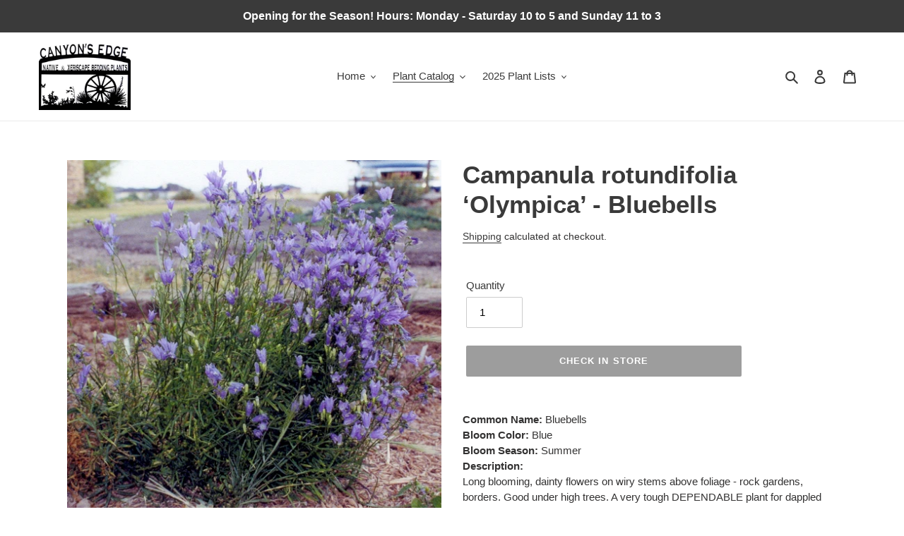

--- FILE ---
content_type: text/html; charset=utf-8
request_url: https://canyonsedgeplants.com/collections/part-sun/products/campanula-rotundifolia-olympica
body_size: 21904
content:
<!doctype html>
<html class="no-js" lang="en">
<head>
  <meta charset="utf-8">
  <meta http-equiv="X-UA-Compatible" content="IE=edge,chrome=1">
  <meta name="viewport" content="width=device-width,initial-scale=1">
  <meta name="theme-color" content="#3a3a3a">
  <link rel="canonical" href="https://canyonsedgeplants.com/products/campanula-rotundifolia-olympica"><title>Campanula rotundifolia ‘Olympica’ - Bluebells
&ndash; Canyon&#39;s Edge Plants</title><meta name="description" content="Common Name: Bluebells  Bloom Color: Blue Bloom Season: Summer Description: Long blooming, dainty flowers on wiry stems above foliage - rock gardens, borders. Good under high trees. A very tough DEPENDABLE plant for dappled shade. Water Needs: ModerateIdeal Sun Conditions: Part Shade Type: Perennial Mature Height: 10&quot; "><!-- /snippets/social-meta-tags.liquid -->




<meta property="og:site_name" content="Canyon&#39;s Edge Plants">
<meta property="og:url" content="https://canyonsedgeplants.com/products/campanula-rotundifolia-olympica">
<meta property="og:title" content="Campanula rotundifolia ‘Olympica’ - Bluebells">
<meta property="og:type" content="product">
<meta property="og:description" content="Common Name: Bluebells  Bloom Color: Blue Bloom Season: Summer Description: Long blooming, dainty flowers on wiry stems above foliage - rock gardens, borders. Good under high trees. A very tough DEPENDABLE plant for dappled shade. Water Needs: ModerateIdeal Sun Conditions: Part Shade Type: Perennial Mature Height: 10&quot; ">

  <meta property="og:price:amount" content="3.10">
  <meta property="og:price:currency" content="USD">

<meta property="og:image" content="http://canyonsedgeplants.com/cdn/shop/products/Campanularotundifolia3_1200x1200.jpg?v=1586271996"><meta property="og:image" content="http://canyonsedgeplants.com/cdn/shop/products/Campanularotundifolia2_1200x1200.jpg?v=1586271997"><meta property="og:image" content="http://canyonsedgeplants.com/cdn/shop/products/Campanularotundifolia_1200x1200.jpg?v=1586271997">
<meta property="og:image:secure_url" content="https://canyonsedgeplants.com/cdn/shop/products/Campanularotundifolia3_1200x1200.jpg?v=1586271996"><meta property="og:image:secure_url" content="https://canyonsedgeplants.com/cdn/shop/products/Campanularotundifolia2_1200x1200.jpg?v=1586271997"><meta property="og:image:secure_url" content="https://canyonsedgeplants.com/cdn/shop/products/Campanularotundifolia_1200x1200.jpg?v=1586271997">


<meta name="twitter:card" content="summary_large_image">
<meta name="twitter:title" content="Campanula rotundifolia ‘Olympica’ - Bluebells">
<meta name="twitter:description" content="Common Name: Bluebells  Bloom Color: Blue Bloom Season: Summer Description: Long blooming, dainty flowers on wiry stems above foliage - rock gardens, borders. Good under high trees. A very tough DEPENDABLE plant for dappled shade. Water Needs: ModerateIdeal Sun Conditions: Part Shade Type: Perennial Mature Height: 10&quot; ">


  <link href="//canyonsedgeplants.com/cdn/shop/t/1/assets/theme.scss.css?v=30108153845507920491759259573" rel="stylesheet" type="text/css" media="all" />

  <script>
    var theme = {
      breakpoints: {
        medium: 750,
        large: 990,
        widescreen: 1400
      },
      strings: {
        addToCart: "Add to cart",
        soldOut: "Check in store",
        unavailable: "Unavailable",
        regularPrice: "Regular price",
        salePrice: "Sale price",
        sale: "Sale",
        fromLowestPrice: "from [price]",
        vendor: "Vendor",
        showMore: "Show More",
        showLess: "Show Less",
        searchFor: "Search for",
        addressError: "Error looking up that address",
        addressNoResults: "No results for that address",
        addressQueryLimit: "You have exceeded the Google API usage limit. Consider upgrading to a \u003ca href=\"https:\/\/developers.google.com\/maps\/premium\/usage-limits\"\u003ePremium Plan\u003c\/a\u003e.",
        authError: "There was a problem authenticating your Google Maps account.",
        newWindow: "Opens in a new window.",
        external: "Opens external website.",
        newWindowExternal: "Opens external website in a new window.",
        removeLabel: "Remove [product]",
        update: "Update",
        quantity: "Quantity",
        discountedTotal: "Discounted total",
        regularTotal: "Regular total",
        priceColumn: "See Price column for discount details.",
        quantityMinimumMessage: "Quantity must be 1 or more",
        cartError: "There was an error while updating your cart. Please try again.",
        removedItemMessage: "Removed \u003cspan class=\"cart__removed-product-details\"\u003e([quantity]) [link]\u003c\/span\u003e from your cart.",
        unitPrice: "Unit price",
        unitPriceSeparator: "per",
        oneCartCount: "1 item",
        otherCartCount: "[count] items",
        quantityLabel: "Quantity: [count]",
        products: "Products",
        loading: "Loading",
        number_of_results: "[result_number] of [results_count]",
        number_of_results_found: "[results_count] results found",
        one_result_found: "1 result found"
      },
      moneyFormat: "\u003cspan class=hidden\u003e${{ amount }}\u003c\/span\u003e",
      moneyFormatWithCurrency: "\u003cspan class=hidden\u003e${{ amount }} USD\u003c\/span\u003e",
      settings: {
        predictiveSearchEnabled: true,
        predictiveSearchShowPrice: false,
        predictiveSearchShowVendor: false
      }
    }

    document.documentElement.className = document.documentElement.className.replace('no-js', 'js');
  </script><script src="//canyonsedgeplants.com/cdn/shop/t/1/assets/lazysizes.js?v=94224023136283657951585775827" async="async"></script>
  <script src="//canyonsedgeplants.com/cdn/shop/t/1/assets/vendor.js?v=85833464202832145531585775830" defer="defer"></script>
  <script src="//canyonsedgeplants.com/cdn/shop/t/1/assets/theme.js?v=89031576585505892971585775828" defer="defer"></script>

  <script>window.performance && window.performance.mark && window.performance.mark('shopify.content_for_header.start');</script><meta name="google-site-verification" content="kCa6p31QkpnlVKpbDnrmFiJ2GDkxz2zd0RS8pMjgVkw">
<meta name="google-site-verification" content="K5NOR63KZcW9ODoxhuYZu0Jl-4uyBqT2qowzN3LS2CI">
<meta id="shopify-digital-wallet" name="shopify-digital-wallet" content="/25847169090/digital_wallets/dialog">
<meta name="shopify-checkout-api-token" content="bab49acf5a9864b17071912884e30700">
<meta id="in-context-paypal-metadata" data-shop-id="25847169090" data-venmo-supported="false" data-environment="production" data-locale="en_US" data-paypal-v4="true" data-currency="USD">
<link rel="alternate" type="application/json+oembed" href="https://canyonsedgeplants.com/products/campanula-rotundifolia-olympica.oembed">
<script async="async" src="/checkouts/internal/preloads.js?locale=en-US"></script>
<script id="shopify-features" type="application/json">{"accessToken":"bab49acf5a9864b17071912884e30700","betas":["rich-media-storefront-analytics"],"domain":"canyonsedgeplants.com","predictiveSearch":true,"shopId":25847169090,"locale":"en"}</script>
<script>var Shopify = Shopify || {};
Shopify.shop = "canyon-edge-plants.myshopify.com";
Shopify.locale = "en";
Shopify.currency = {"active":"USD","rate":"1.0"};
Shopify.country = "US";
Shopify.theme = {"name":"Canyons Edge Plants","id":80880861250,"schema_name":"Debut","schema_version":"16.5.2","theme_store_id":796,"role":"main"};
Shopify.theme.handle = "null";
Shopify.theme.style = {"id":null,"handle":null};
Shopify.cdnHost = "canyonsedgeplants.com/cdn";
Shopify.routes = Shopify.routes || {};
Shopify.routes.root = "/";</script>
<script type="module">!function(o){(o.Shopify=o.Shopify||{}).modules=!0}(window);</script>
<script>!function(o){function n(){var o=[];function n(){o.push(Array.prototype.slice.apply(arguments))}return n.q=o,n}var t=o.Shopify=o.Shopify||{};t.loadFeatures=n(),t.autoloadFeatures=n()}(window);</script>
<script id="shop-js-analytics" type="application/json">{"pageType":"product"}</script>
<script defer="defer" async type="module" src="//canyonsedgeplants.com/cdn/shopifycloud/shop-js/modules/v2/client.init-shop-cart-sync_BdyHc3Nr.en.esm.js"></script>
<script defer="defer" async type="module" src="//canyonsedgeplants.com/cdn/shopifycloud/shop-js/modules/v2/chunk.common_Daul8nwZ.esm.js"></script>
<script type="module">
  await import("//canyonsedgeplants.com/cdn/shopifycloud/shop-js/modules/v2/client.init-shop-cart-sync_BdyHc3Nr.en.esm.js");
await import("//canyonsedgeplants.com/cdn/shopifycloud/shop-js/modules/v2/chunk.common_Daul8nwZ.esm.js");

  window.Shopify.SignInWithShop?.initShopCartSync?.({"fedCMEnabled":true,"windoidEnabled":true});

</script>
<script>(function() {
  var isLoaded = false;
  function asyncLoad() {
    if (isLoaded) return;
    isLoaded = true;
    var urls = ["https:\/\/chimpstatic.com\/mcjs-connected\/js\/users\/dcfb0d42dc3fdc4d145f1bdf6\/160ad261f3b75ad283fdad374.js?shop=canyon-edge-plants.myshopify.com"];
    for (var i = 0; i < urls.length; i++) {
      var s = document.createElement('script');
      s.type = 'text/javascript';
      s.async = true;
      s.src = urls[i];
      var x = document.getElementsByTagName('script')[0];
      x.parentNode.insertBefore(s, x);
    }
  };
  if(window.attachEvent) {
    window.attachEvent('onload', asyncLoad);
  } else {
    window.addEventListener('load', asyncLoad, false);
  }
})();</script>
<script id="__st">var __st={"a":25847169090,"offset":-21600,"reqid":"075bca11-c77d-457d-bbe9-c9fbba206401-1768970383","pageurl":"canyonsedgeplants.com\/collections\/part-sun\/products\/campanula-rotundifolia-olympica","u":"5705a0788fc1","p":"product","rtyp":"product","rid":4501020082242};</script>
<script>window.ShopifyPaypalV4VisibilityTracking = true;</script>
<script id="captcha-bootstrap">!function(){'use strict';const t='contact',e='account',n='new_comment',o=[[t,t],['blogs',n],['comments',n],[t,'customer']],c=[[e,'customer_login'],[e,'guest_login'],[e,'recover_customer_password'],[e,'create_customer']],r=t=>t.map((([t,e])=>`form[action*='/${t}']:not([data-nocaptcha='true']) input[name='form_type'][value='${e}']`)).join(','),a=t=>()=>t?[...document.querySelectorAll(t)].map((t=>t.form)):[];function s(){const t=[...o],e=r(t);return a(e)}const i='password',u='form_key',d=['recaptcha-v3-token','g-recaptcha-response','h-captcha-response',i],f=()=>{try{return window.sessionStorage}catch{return}},m='__shopify_v',_=t=>t.elements[u];function p(t,e,n=!1){try{const o=window.sessionStorage,c=JSON.parse(o.getItem(e)),{data:r}=function(t){const{data:e,action:n}=t;return t[m]||n?{data:e,action:n}:{data:t,action:n}}(c);for(const[e,n]of Object.entries(r))t.elements[e]&&(t.elements[e].value=n);n&&o.removeItem(e)}catch(o){console.error('form repopulation failed',{error:o})}}const l='form_type',E='cptcha';function T(t){t.dataset[E]=!0}const w=window,h=w.document,L='Shopify',v='ce_forms',y='captcha';let A=!1;((t,e)=>{const n=(g='f06e6c50-85a8-45c8-87d0-21a2b65856fe',I='https://cdn.shopify.com/shopifycloud/storefront-forms-hcaptcha/ce_storefront_forms_captcha_hcaptcha.v1.5.2.iife.js',D={infoText:'Protected by hCaptcha',privacyText:'Privacy',termsText:'Terms'},(t,e,n)=>{const o=w[L][v],c=o.bindForm;if(c)return c(t,g,e,D).then(n);var r;o.q.push([[t,g,e,D],n]),r=I,A||(h.body.append(Object.assign(h.createElement('script'),{id:'captcha-provider',async:!0,src:r})),A=!0)});var g,I,D;w[L]=w[L]||{},w[L][v]=w[L][v]||{},w[L][v].q=[],w[L][y]=w[L][y]||{},w[L][y].protect=function(t,e){n(t,void 0,e),T(t)},Object.freeze(w[L][y]),function(t,e,n,w,h,L){const[v,y,A,g]=function(t,e,n){const i=e?o:[],u=t?c:[],d=[...i,...u],f=r(d),m=r(i),_=r(d.filter((([t,e])=>n.includes(e))));return[a(f),a(m),a(_),s()]}(w,h,L),I=t=>{const e=t.target;return e instanceof HTMLFormElement?e:e&&e.form},D=t=>v().includes(t);t.addEventListener('submit',(t=>{const e=I(t);if(!e)return;const n=D(e)&&!e.dataset.hcaptchaBound&&!e.dataset.recaptchaBound,o=_(e),c=g().includes(e)&&(!o||!o.value);(n||c)&&t.preventDefault(),c&&!n&&(function(t){try{if(!f())return;!function(t){const e=f();if(!e)return;const n=_(t);if(!n)return;const o=n.value;o&&e.removeItem(o)}(t);const e=Array.from(Array(32),(()=>Math.random().toString(36)[2])).join('');!function(t,e){_(t)||t.append(Object.assign(document.createElement('input'),{type:'hidden',name:u})),t.elements[u].value=e}(t,e),function(t,e){const n=f();if(!n)return;const o=[...t.querySelectorAll(`input[type='${i}']`)].map((({name:t})=>t)),c=[...d,...o],r={};for(const[a,s]of new FormData(t).entries())c.includes(a)||(r[a]=s);n.setItem(e,JSON.stringify({[m]:1,action:t.action,data:r}))}(t,e)}catch(e){console.error('failed to persist form',e)}}(e),e.submit())}));const S=(t,e)=>{t&&!t.dataset[E]&&(n(t,e.some((e=>e===t))),T(t))};for(const o of['focusin','change'])t.addEventListener(o,(t=>{const e=I(t);D(e)&&S(e,y())}));const B=e.get('form_key'),M=e.get(l),P=B&&M;t.addEventListener('DOMContentLoaded',(()=>{const t=y();if(P)for(const e of t)e.elements[l].value===M&&p(e,B);[...new Set([...A(),...v().filter((t=>'true'===t.dataset.shopifyCaptcha))])].forEach((e=>S(e,t)))}))}(h,new URLSearchParams(w.location.search),n,t,e,['guest_login'])})(!0,!0)}();</script>
<script integrity="sha256-4kQ18oKyAcykRKYeNunJcIwy7WH5gtpwJnB7kiuLZ1E=" data-source-attribution="shopify.loadfeatures" defer="defer" src="//canyonsedgeplants.com/cdn/shopifycloud/storefront/assets/storefront/load_feature-a0a9edcb.js" crossorigin="anonymous"></script>
<script data-source-attribution="shopify.dynamic_checkout.dynamic.init">var Shopify=Shopify||{};Shopify.PaymentButton=Shopify.PaymentButton||{isStorefrontPortableWallets:!0,init:function(){window.Shopify.PaymentButton.init=function(){};var t=document.createElement("script");t.src="https://canyonsedgeplants.com/cdn/shopifycloud/portable-wallets/latest/portable-wallets.en.js",t.type="module",document.head.appendChild(t)}};
</script>
<script data-source-attribution="shopify.dynamic_checkout.buyer_consent">
  function portableWalletsHideBuyerConsent(e){var t=document.getElementById("shopify-buyer-consent"),n=document.getElementById("shopify-subscription-policy-button");t&&n&&(t.classList.add("hidden"),t.setAttribute("aria-hidden","true"),n.removeEventListener("click",e))}function portableWalletsShowBuyerConsent(e){var t=document.getElementById("shopify-buyer-consent"),n=document.getElementById("shopify-subscription-policy-button");t&&n&&(t.classList.remove("hidden"),t.removeAttribute("aria-hidden"),n.addEventListener("click",e))}window.Shopify?.PaymentButton&&(window.Shopify.PaymentButton.hideBuyerConsent=portableWalletsHideBuyerConsent,window.Shopify.PaymentButton.showBuyerConsent=portableWalletsShowBuyerConsent);
</script>
<script data-source-attribution="shopify.dynamic_checkout.cart.bootstrap">document.addEventListener("DOMContentLoaded",(function(){function t(){return document.querySelector("shopify-accelerated-checkout-cart, shopify-accelerated-checkout")}if(t())Shopify.PaymentButton.init();else{new MutationObserver((function(e,n){t()&&(Shopify.PaymentButton.init(),n.disconnect())})).observe(document.body,{childList:!0,subtree:!0})}}));
</script>
<link id="shopify-accelerated-checkout-styles" rel="stylesheet" media="screen" href="https://canyonsedgeplants.com/cdn/shopifycloud/portable-wallets/latest/accelerated-checkout-backwards-compat.css" crossorigin="anonymous">
<style id="shopify-accelerated-checkout-cart">
        #shopify-buyer-consent {
  margin-top: 1em;
  display: inline-block;
  width: 100%;
}

#shopify-buyer-consent.hidden {
  display: none;
}

#shopify-subscription-policy-button {
  background: none;
  border: none;
  padding: 0;
  text-decoration: underline;
  font-size: inherit;
  cursor: pointer;
}

#shopify-subscription-policy-button::before {
  box-shadow: none;
}

      </style>

<script>window.performance && window.performance.mark && window.performance.mark('shopify.content_for_header.end');</script>
<link href="https://monorail-edge.shopifysvc.com" rel="dns-prefetch">
<script>(function(){if ("sendBeacon" in navigator && "performance" in window) {try {var session_token_from_headers = performance.getEntriesByType('navigation')[0].serverTiming.find(x => x.name == '_s').description;} catch {var session_token_from_headers = undefined;}var session_cookie_matches = document.cookie.match(/_shopify_s=([^;]*)/);var session_token_from_cookie = session_cookie_matches && session_cookie_matches.length === 2 ? session_cookie_matches[1] : "";var session_token = session_token_from_headers || session_token_from_cookie || "";function handle_abandonment_event(e) {var entries = performance.getEntries().filter(function(entry) {return /monorail-edge.shopifysvc.com/.test(entry.name);});if (!window.abandonment_tracked && entries.length === 0) {window.abandonment_tracked = true;var currentMs = Date.now();var navigation_start = performance.timing.navigationStart;var payload = {shop_id: 25847169090,url: window.location.href,navigation_start,duration: currentMs - navigation_start,session_token,page_type: "product"};window.navigator.sendBeacon("https://monorail-edge.shopifysvc.com/v1/produce", JSON.stringify({schema_id: "online_store_buyer_site_abandonment/1.1",payload: payload,metadata: {event_created_at_ms: currentMs,event_sent_at_ms: currentMs}}));}}window.addEventListener('pagehide', handle_abandonment_event);}}());</script>
<script id="web-pixels-manager-setup">(function e(e,d,r,n,o){if(void 0===o&&(o={}),!Boolean(null===(a=null===(i=window.Shopify)||void 0===i?void 0:i.analytics)||void 0===a?void 0:a.replayQueue)){var i,a;window.Shopify=window.Shopify||{};var t=window.Shopify;t.analytics=t.analytics||{};var s=t.analytics;s.replayQueue=[],s.publish=function(e,d,r){return s.replayQueue.push([e,d,r]),!0};try{self.performance.mark("wpm:start")}catch(e){}var l=function(){var e={modern:/Edge?\/(1{2}[4-9]|1[2-9]\d|[2-9]\d{2}|\d{4,})\.\d+(\.\d+|)|Firefox\/(1{2}[4-9]|1[2-9]\d|[2-9]\d{2}|\d{4,})\.\d+(\.\d+|)|Chrom(ium|e)\/(9{2}|\d{3,})\.\d+(\.\d+|)|(Maci|X1{2}).+ Version\/(15\.\d+|(1[6-9]|[2-9]\d|\d{3,})\.\d+)([,.]\d+|)( \(\w+\)|)( Mobile\/\w+|) Safari\/|Chrome.+OPR\/(9{2}|\d{3,})\.\d+\.\d+|(CPU[ +]OS|iPhone[ +]OS|CPU[ +]iPhone|CPU IPhone OS|CPU iPad OS)[ +]+(15[._]\d+|(1[6-9]|[2-9]\d|\d{3,})[._]\d+)([._]\d+|)|Android:?[ /-](13[3-9]|1[4-9]\d|[2-9]\d{2}|\d{4,})(\.\d+|)(\.\d+|)|Android.+Firefox\/(13[5-9]|1[4-9]\d|[2-9]\d{2}|\d{4,})\.\d+(\.\d+|)|Android.+Chrom(ium|e)\/(13[3-9]|1[4-9]\d|[2-9]\d{2}|\d{4,})\.\d+(\.\d+|)|SamsungBrowser\/([2-9]\d|\d{3,})\.\d+/,legacy:/Edge?\/(1[6-9]|[2-9]\d|\d{3,})\.\d+(\.\d+|)|Firefox\/(5[4-9]|[6-9]\d|\d{3,})\.\d+(\.\d+|)|Chrom(ium|e)\/(5[1-9]|[6-9]\d|\d{3,})\.\d+(\.\d+|)([\d.]+$|.*Safari\/(?![\d.]+ Edge\/[\d.]+$))|(Maci|X1{2}).+ Version\/(10\.\d+|(1[1-9]|[2-9]\d|\d{3,})\.\d+)([,.]\d+|)( \(\w+\)|)( Mobile\/\w+|) Safari\/|Chrome.+OPR\/(3[89]|[4-9]\d|\d{3,})\.\d+\.\d+|(CPU[ +]OS|iPhone[ +]OS|CPU[ +]iPhone|CPU IPhone OS|CPU iPad OS)[ +]+(10[._]\d+|(1[1-9]|[2-9]\d|\d{3,})[._]\d+)([._]\d+|)|Android:?[ /-](13[3-9]|1[4-9]\d|[2-9]\d{2}|\d{4,})(\.\d+|)(\.\d+|)|Mobile Safari.+OPR\/([89]\d|\d{3,})\.\d+\.\d+|Android.+Firefox\/(13[5-9]|1[4-9]\d|[2-9]\d{2}|\d{4,})\.\d+(\.\d+|)|Android.+Chrom(ium|e)\/(13[3-9]|1[4-9]\d|[2-9]\d{2}|\d{4,})\.\d+(\.\d+|)|Android.+(UC? ?Browser|UCWEB|U3)[ /]?(15\.([5-9]|\d{2,})|(1[6-9]|[2-9]\d|\d{3,})\.\d+)\.\d+|SamsungBrowser\/(5\.\d+|([6-9]|\d{2,})\.\d+)|Android.+MQ{2}Browser\/(14(\.(9|\d{2,})|)|(1[5-9]|[2-9]\d|\d{3,})(\.\d+|))(\.\d+|)|K[Aa][Ii]OS\/(3\.\d+|([4-9]|\d{2,})\.\d+)(\.\d+|)/},d=e.modern,r=e.legacy,n=navigator.userAgent;return n.match(d)?"modern":n.match(r)?"legacy":"unknown"}(),u="modern"===l?"modern":"legacy",c=(null!=n?n:{modern:"",legacy:""})[u],f=function(e){return[e.baseUrl,"/wpm","/b",e.hashVersion,"modern"===e.buildTarget?"m":"l",".js"].join("")}({baseUrl:d,hashVersion:r,buildTarget:u}),m=function(e){var d=e.version,r=e.bundleTarget,n=e.surface,o=e.pageUrl,i=e.monorailEndpoint;return{emit:function(e){var a=e.status,t=e.errorMsg,s=(new Date).getTime(),l=JSON.stringify({metadata:{event_sent_at_ms:s},events:[{schema_id:"web_pixels_manager_load/3.1",payload:{version:d,bundle_target:r,page_url:o,status:a,surface:n,error_msg:t},metadata:{event_created_at_ms:s}}]});if(!i)return console&&console.warn&&console.warn("[Web Pixels Manager] No Monorail endpoint provided, skipping logging."),!1;try{return self.navigator.sendBeacon.bind(self.navigator)(i,l)}catch(e){}var u=new XMLHttpRequest;try{return u.open("POST",i,!0),u.setRequestHeader("Content-Type","text/plain"),u.send(l),!0}catch(e){return console&&console.warn&&console.warn("[Web Pixels Manager] Got an unhandled error while logging to Monorail."),!1}}}}({version:r,bundleTarget:l,surface:e.surface,pageUrl:self.location.href,monorailEndpoint:e.monorailEndpoint});try{o.browserTarget=l,function(e){var d=e.src,r=e.async,n=void 0===r||r,o=e.onload,i=e.onerror,a=e.sri,t=e.scriptDataAttributes,s=void 0===t?{}:t,l=document.createElement("script"),u=document.querySelector("head"),c=document.querySelector("body");if(l.async=n,l.src=d,a&&(l.integrity=a,l.crossOrigin="anonymous"),s)for(var f in s)if(Object.prototype.hasOwnProperty.call(s,f))try{l.dataset[f]=s[f]}catch(e){}if(o&&l.addEventListener("load",o),i&&l.addEventListener("error",i),u)u.appendChild(l);else{if(!c)throw new Error("Did not find a head or body element to append the script");c.appendChild(l)}}({src:f,async:!0,onload:function(){if(!function(){var e,d;return Boolean(null===(d=null===(e=window.Shopify)||void 0===e?void 0:e.analytics)||void 0===d?void 0:d.initialized)}()){var d=window.webPixelsManager.init(e)||void 0;if(d){var r=window.Shopify.analytics;r.replayQueue.forEach((function(e){var r=e[0],n=e[1],o=e[2];d.publishCustomEvent(r,n,o)})),r.replayQueue=[],r.publish=d.publishCustomEvent,r.visitor=d.visitor,r.initialized=!0}}},onerror:function(){return m.emit({status:"failed",errorMsg:"".concat(f," has failed to load")})},sri:function(e){var d=/^sha384-[A-Za-z0-9+/=]+$/;return"string"==typeof e&&d.test(e)}(c)?c:"",scriptDataAttributes:o}),m.emit({status:"loading"})}catch(e){m.emit({status:"failed",errorMsg:(null==e?void 0:e.message)||"Unknown error"})}}})({shopId: 25847169090,storefrontBaseUrl: "https://canyonsedgeplants.com",extensionsBaseUrl: "https://extensions.shopifycdn.com/cdn/shopifycloud/web-pixels-manager",monorailEndpoint: "https://monorail-edge.shopifysvc.com/unstable/produce_batch",surface: "storefront-renderer",enabledBetaFlags: ["2dca8a86"],webPixelsConfigList: [{"id":"457834562","configuration":"{\"config\":\"{\\\"pixel_id\\\":\\\"GT-KTPTCSJ\\\",\\\"target_country\\\":\\\"US\\\",\\\"gtag_events\\\":[{\\\"type\\\":\\\"purchase\\\",\\\"action_label\\\":\\\"MC-4BJ9JLLY58\\\"},{\\\"type\\\":\\\"page_view\\\",\\\"action_label\\\":\\\"MC-4BJ9JLLY58\\\"},{\\\"type\\\":\\\"view_item\\\",\\\"action_label\\\":\\\"MC-4BJ9JLLY58\\\"}],\\\"enable_monitoring_mode\\\":false}\"}","eventPayloadVersion":"v1","runtimeContext":"OPEN","scriptVersion":"b2a88bafab3e21179ed38636efcd8a93","type":"APP","apiClientId":1780363,"privacyPurposes":[],"dataSharingAdjustments":{"protectedCustomerApprovalScopes":["read_customer_address","read_customer_email","read_customer_name","read_customer_personal_data","read_customer_phone"]}},{"id":"141361218","configuration":"{\"pixel_id\":\"129910422343636\",\"pixel_type\":\"facebook_pixel\",\"metaapp_system_user_token\":\"-\"}","eventPayloadVersion":"v1","runtimeContext":"OPEN","scriptVersion":"ca16bc87fe92b6042fbaa3acc2fbdaa6","type":"APP","apiClientId":2329312,"privacyPurposes":["ANALYTICS","MARKETING","SALE_OF_DATA"],"dataSharingAdjustments":{"protectedCustomerApprovalScopes":["read_customer_address","read_customer_email","read_customer_name","read_customer_personal_data","read_customer_phone"]}},{"id":"shopify-app-pixel","configuration":"{}","eventPayloadVersion":"v1","runtimeContext":"STRICT","scriptVersion":"0450","apiClientId":"shopify-pixel","type":"APP","privacyPurposes":["ANALYTICS","MARKETING"]},{"id":"shopify-custom-pixel","eventPayloadVersion":"v1","runtimeContext":"LAX","scriptVersion":"0450","apiClientId":"shopify-pixel","type":"CUSTOM","privacyPurposes":["ANALYTICS","MARKETING"]}],isMerchantRequest: false,initData: {"shop":{"name":"Canyon's Edge Plants","paymentSettings":{"currencyCode":"USD"},"myshopifyDomain":"canyon-edge-plants.myshopify.com","countryCode":"US","storefrontUrl":"https:\/\/canyonsedgeplants.com"},"customer":null,"cart":null,"checkout":null,"productVariants":[{"price":{"amount":3.1,"currencyCode":"USD"},"product":{"title":"Campanula rotundifolia ‘Olympica’ - Bluebells","vendor":"Canyon's Edge Plants","id":"4501020082242","untranslatedTitle":"Campanula rotundifolia ‘Olympica’ - Bluebells","url":"\/products\/campanula-rotundifolia-olympica","type":""},"id":"31865505120322","image":{"src":"\/\/canyonsedgeplants.com\/cdn\/shop\/products\/Campanularotundifolia3.jpg?v=1586271996"},"sku":"Campanula rotundifolia Olympica - BLUEBELLS","title":"Default Title","untranslatedTitle":"Default Title"}],"purchasingCompany":null},},"https://canyonsedgeplants.com/cdn","fcfee988w5aeb613cpc8e4bc33m6693e112",{"modern":"","legacy":""},{"shopId":"25847169090","storefrontBaseUrl":"https:\/\/canyonsedgeplants.com","extensionBaseUrl":"https:\/\/extensions.shopifycdn.com\/cdn\/shopifycloud\/web-pixels-manager","surface":"storefront-renderer","enabledBetaFlags":"[\"2dca8a86\"]","isMerchantRequest":"false","hashVersion":"fcfee988w5aeb613cpc8e4bc33m6693e112","publish":"custom","events":"[[\"page_viewed\",{}],[\"product_viewed\",{\"productVariant\":{\"price\":{\"amount\":3.1,\"currencyCode\":\"USD\"},\"product\":{\"title\":\"Campanula rotundifolia ‘Olympica’ - Bluebells\",\"vendor\":\"Canyon's Edge Plants\",\"id\":\"4501020082242\",\"untranslatedTitle\":\"Campanula rotundifolia ‘Olympica’ - Bluebells\",\"url\":\"\/products\/campanula-rotundifolia-olympica\",\"type\":\"\"},\"id\":\"31865505120322\",\"image\":{\"src\":\"\/\/canyonsedgeplants.com\/cdn\/shop\/products\/Campanularotundifolia3.jpg?v=1586271996\"},\"sku\":\"Campanula rotundifolia Olympica - BLUEBELLS\",\"title\":\"Default Title\",\"untranslatedTitle\":\"Default Title\"}}]]"});</script><script>
  window.ShopifyAnalytics = window.ShopifyAnalytics || {};
  window.ShopifyAnalytics.meta = window.ShopifyAnalytics.meta || {};
  window.ShopifyAnalytics.meta.currency = 'USD';
  var meta = {"product":{"id":4501020082242,"gid":"gid:\/\/shopify\/Product\/4501020082242","vendor":"Canyon's Edge Plants","type":"","handle":"campanula-rotundifolia-olympica","variants":[{"id":31865505120322,"price":310,"name":"Campanula rotundifolia ‘Olympica’ - Bluebells","public_title":null,"sku":"Campanula rotundifolia Olympica - BLUEBELLS"}],"remote":false},"page":{"pageType":"product","resourceType":"product","resourceId":4501020082242,"requestId":"075bca11-c77d-457d-bbe9-c9fbba206401-1768970383"}};
  for (var attr in meta) {
    window.ShopifyAnalytics.meta[attr] = meta[attr];
  }
</script>
<script class="analytics">
  (function () {
    var customDocumentWrite = function(content) {
      var jquery = null;

      if (window.jQuery) {
        jquery = window.jQuery;
      } else if (window.Checkout && window.Checkout.$) {
        jquery = window.Checkout.$;
      }

      if (jquery) {
        jquery('body').append(content);
      }
    };

    var hasLoggedConversion = function(token) {
      if (token) {
        return document.cookie.indexOf('loggedConversion=' + token) !== -1;
      }
      return false;
    }

    var setCookieIfConversion = function(token) {
      if (token) {
        var twoMonthsFromNow = new Date(Date.now());
        twoMonthsFromNow.setMonth(twoMonthsFromNow.getMonth() + 2);

        document.cookie = 'loggedConversion=' + token + '; expires=' + twoMonthsFromNow;
      }
    }

    var trekkie = window.ShopifyAnalytics.lib = window.trekkie = window.trekkie || [];
    if (trekkie.integrations) {
      return;
    }
    trekkie.methods = [
      'identify',
      'page',
      'ready',
      'track',
      'trackForm',
      'trackLink'
    ];
    trekkie.factory = function(method) {
      return function() {
        var args = Array.prototype.slice.call(arguments);
        args.unshift(method);
        trekkie.push(args);
        return trekkie;
      };
    };
    for (var i = 0; i < trekkie.methods.length; i++) {
      var key = trekkie.methods[i];
      trekkie[key] = trekkie.factory(key);
    }
    trekkie.load = function(config) {
      trekkie.config = config || {};
      trekkie.config.initialDocumentCookie = document.cookie;
      var first = document.getElementsByTagName('script')[0];
      var script = document.createElement('script');
      script.type = 'text/javascript';
      script.onerror = function(e) {
        var scriptFallback = document.createElement('script');
        scriptFallback.type = 'text/javascript';
        scriptFallback.onerror = function(error) {
                var Monorail = {
      produce: function produce(monorailDomain, schemaId, payload) {
        var currentMs = new Date().getTime();
        var event = {
          schema_id: schemaId,
          payload: payload,
          metadata: {
            event_created_at_ms: currentMs,
            event_sent_at_ms: currentMs
          }
        };
        return Monorail.sendRequest("https://" + monorailDomain + "/v1/produce", JSON.stringify(event));
      },
      sendRequest: function sendRequest(endpointUrl, payload) {
        // Try the sendBeacon API
        if (window && window.navigator && typeof window.navigator.sendBeacon === 'function' && typeof window.Blob === 'function' && !Monorail.isIos12()) {
          var blobData = new window.Blob([payload], {
            type: 'text/plain'
          });

          if (window.navigator.sendBeacon(endpointUrl, blobData)) {
            return true;
          } // sendBeacon was not successful

        } // XHR beacon

        var xhr = new XMLHttpRequest();

        try {
          xhr.open('POST', endpointUrl);
          xhr.setRequestHeader('Content-Type', 'text/plain');
          xhr.send(payload);
        } catch (e) {
          console.log(e);
        }

        return false;
      },
      isIos12: function isIos12() {
        return window.navigator.userAgent.lastIndexOf('iPhone; CPU iPhone OS 12_') !== -1 || window.navigator.userAgent.lastIndexOf('iPad; CPU OS 12_') !== -1;
      }
    };
    Monorail.produce('monorail-edge.shopifysvc.com',
      'trekkie_storefront_load_errors/1.1',
      {shop_id: 25847169090,
      theme_id: 80880861250,
      app_name: "storefront",
      context_url: window.location.href,
      source_url: "//canyonsedgeplants.com/cdn/s/trekkie.storefront.cd680fe47e6c39ca5d5df5f0a32d569bc48c0f27.min.js"});

        };
        scriptFallback.async = true;
        scriptFallback.src = '//canyonsedgeplants.com/cdn/s/trekkie.storefront.cd680fe47e6c39ca5d5df5f0a32d569bc48c0f27.min.js';
        first.parentNode.insertBefore(scriptFallback, first);
      };
      script.async = true;
      script.src = '//canyonsedgeplants.com/cdn/s/trekkie.storefront.cd680fe47e6c39ca5d5df5f0a32d569bc48c0f27.min.js';
      first.parentNode.insertBefore(script, first);
    };
    trekkie.load(
      {"Trekkie":{"appName":"storefront","development":false,"defaultAttributes":{"shopId":25847169090,"isMerchantRequest":null,"themeId":80880861250,"themeCityHash":"11665509771793567651","contentLanguage":"en","currency":"USD","eventMetadataId":"c134d749-cda5-4838-acdd-a0dc34f7998b"},"isServerSideCookieWritingEnabled":true,"monorailRegion":"shop_domain","enabledBetaFlags":["65f19447"]},"Session Attribution":{},"S2S":{"facebookCapiEnabled":true,"source":"trekkie-storefront-renderer","apiClientId":580111}}
    );

    var loaded = false;
    trekkie.ready(function() {
      if (loaded) return;
      loaded = true;

      window.ShopifyAnalytics.lib = window.trekkie;

      var originalDocumentWrite = document.write;
      document.write = customDocumentWrite;
      try { window.ShopifyAnalytics.merchantGoogleAnalytics.call(this); } catch(error) {};
      document.write = originalDocumentWrite;

      window.ShopifyAnalytics.lib.page(null,{"pageType":"product","resourceType":"product","resourceId":4501020082242,"requestId":"075bca11-c77d-457d-bbe9-c9fbba206401-1768970383","shopifyEmitted":true});

      var match = window.location.pathname.match(/checkouts\/(.+)\/(thank_you|post_purchase)/)
      var token = match? match[1]: undefined;
      if (!hasLoggedConversion(token)) {
        setCookieIfConversion(token);
        window.ShopifyAnalytics.lib.track("Viewed Product",{"currency":"USD","variantId":31865505120322,"productId":4501020082242,"productGid":"gid:\/\/shopify\/Product\/4501020082242","name":"Campanula rotundifolia ‘Olympica’ - Bluebells","price":"3.10","sku":"Campanula rotundifolia Olympica - BLUEBELLS","brand":"Canyon's Edge Plants","variant":null,"category":"","nonInteraction":true,"remote":false},undefined,undefined,{"shopifyEmitted":true});
      window.ShopifyAnalytics.lib.track("monorail:\/\/trekkie_storefront_viewed_product\/1.1",{"currency":"USD","variantId":31865505120322,"productId":4501020082242,"productGid":"gid:\/\/shopify\/Product\/4501020082242","name":"Campanula rotundifolia ‘Olympica’ - Bluebells","price":"3.10","sku":"Campanula rotundifolia Olympica - BLUEBELLS","brand":"Canyon's Edge Plants","variant":null,"category":"","nonInteraction":true,"remote":false,"referer":"https:\/\/canyonsedgeplants.com\/collections\/part-sun\/products\/campanula-rotundifolia-olympica"});
      }
    });


        var eventsListenerScript = document.createElement('script');
        eventsListenerScript.async = true;
        eventsListenerScript.src = "//canyonsedgeplants.com/cdn/shopifycloud/storefront/assets/shop_events_listener-3da45d37.js";
        document.getElementsByTagName('head')[0].appendChild(eventsListenerScript);

})();</script>
<script
  defer
  src="https://canyonsedgeplants.com/cdn/shopifycloud/perf-kit/shopify-perf-kit-3.0.4.min.js"
  data-application="storefront-renderer"
  data-shop-id="25847169090"
  data-render-region="gcp-us-central1"
  data-page-type="product"
  data-theme-instance-id="80880861250"
  data-theme-name="Debut"
  data-theme-version="16.5.2"
  data-monorail-region="shop_domain"
  data-resource-timing-sampling-rate="10"
  data-shs="true"
  data-shs-beacon="true"
  data-shs-export-with-fetch="true"
  data-shs-logs-sample-rate="1"
  data-shs-beacon-endpoint="https://canyonsedgeplants.com/api/collect"
></script>
</head>

<body class="template-product">

  <a class="in-page-link visually-hidden skip-link" href="#MainContent">Skip to content</a><style data-shopify>

  .cart-popup {
    box-shadow: 1px 1px 10px 2px rgba(235, 235, 235, 0.5);
  }</style><div class="cart-popup-wrapper cart-popup-wrapper--hidden" role="dialog" aria-modal="true" aria-labelledby="CartPopupHeading" data-cart-popup-wrapper>
  <div class="cart-popup" data-cart-popup tabindex="-1">
    <div class="cart-popup__header">
      <h2 id="CartPopupHeading" class="cart-popup__heading">Just added to your cart</h2>
      <button class="cart-popup__close" aria-label="Close" data-cart-popup-close><svg aria-hidden="true" focusable="false" role="presentation" class="icon icon-close" viewBox="0 0 40 40"><path d="M23.868 20.015L39.117 4.78c1.11-1.108 1.11-2.77 0-3.877-1.109-1.108-2.773-1.108-3.882 0L19.986 16.137 4.737.904C3.628-.204 1.965-.204.856.904c-1.11 1.108-1.11 2.77 0 3.877l15.249 15.234L.855 35.248c-1.108 1.108-1.108 2.77 0 3.877.555.554 1.248.831 1.942.831s1.386-.277 1.94-.83l15.25-15.234 15.248 15.233c.555.554 1.248.831 1.941.831s1.387-.277 1.941-.83c1.11-1.109 1.11-2.77 0-3.878L23.868 20.015z" class="layer"/></svg></button>
    </div>
    <div class="cart-popup-item">
      <div class="cart-popup-item__image-wrapper hide" data-cart-popup-image-wrapper>
        <div class="cart-popup-item__image cart-popup-item__image--placeholder" data-cart-popup-image-placeholder>
          <div data-placeholder-size></div>
          <div class="placeholder-background placeholder-background--animation"></div>
        </div>
      </div>
      <div class="cart-popup-item__description">
        <div>
          <div class="cart-popup-item__title" data-cart-popup-title></div>
          <ul class="product-details" aria-label="Product details" data-cart-popup-product-details></ul>
        </div>
        <div class="cart-popup-item__quantity">
          <span class="visually-hidden" data-cart-popup-quantity-label></span>
          <span aria-hidden="true">Qty:</span>
          <span aria-hidden="true" data-cart-popup-quantity></span>
        </div>
      </div>
    </div>

    <a href="/cart" class="cart-popup__cta-link btn btn--secondary-accent">
      View cart (<span data-cart-popup-cart-quantity></span>)
    </a>

    <div class="cart-popup__dismiss">
      <button class="cart-popup__dismiss-button text-link text-link--accent" data-cart-popup-dismiss>
        Continue shopping
      </button>
    </div>
  </div>
</div>

<div id="shopify-section-header" class="shopify-section">
  <style>
    
      .site-header__logo-image {
        max-width: 130px;
      }
    

    
      .site-header__logo-image {
        margin: 0;
      }
    
  </style>


<div id="SearchDrawer" class="search-bar drawer drawer--top" role="dialog" aria-modal="true" aria-label="Search" data-predictive-search-drawer>
  <div class="search-bar__interior">
    <div class="search-form__container" data-search-form-container>
      <form class="search-form search-bar__form" action="/search" method="get" role="search">
        <div class="search-form__input-wrapper">
          <input
            type="text"
            name="q"
            placeholder="Search"
            role="combobox"
            aria-autocomplete="list"
            aria-owns="predictive-search-results"
            aria-expanded="false"
            aria-label="Search"
            aria-haspopup="listbox"
            class="search-form__input search-bar__input"
            data-predictive-search-drawer-input
          />
          <input type="hidden" name="options[prefix]" value="last" aria-hidden="true" />
          <div class="predictive-search-wrapper predictive-search-wrapper--drawer" data-predictive-search-mount="drawer"></div>
        </div>

        <button class="search-bar__submit search-form__submit"
          type="submit"
          data-search-form-submit>
          <svg aria-hidden="true" focusable="false" role="presentation" class="icon icon-search" viewBox="0 0 37 40"><path d="M35.6 36l-9.8-9.8c4.1-5.4 3.6-13.2-1.3-18.1-5.4-5.4-14.2-5.4-19.7 0-5.4 5.4-5.4 14.2 0 19.7 2.6 2.6 6.1 4.1 9.8 4.1 3 0 5.9-1 8.3-2.8l9.8 9.8c.4.4.9.6 1.4.6s1-.2 1.4-.6c.9-.9.9-2.1.1-2.9zm-20.9-8.2c-2.6 0-5.1-1-7-2.9-3.9-3.9-3.9-10.1 0-14C9.6 9 12.2 8 14.7 8s5.1 1 7 2.9c3.9 3.9 3.9 10.1 0 14-1.9 1.9-4.4 2.9-7 2.9z"/></svg>
          <span class="icon__fallback-text">Submit</span>
        </button>
      </form>

      <div class="search-bar__actions">
        <button type="button" class="btn--link search-bar__close js-drawer-close">
          <svg aria-hidden="true" focusable="false" role="presentation" class="icon icon-close" viewBox="0 0 40 40"><path d="M23.868 20.015L39.117 4.78c1.11-1.108 1.11-2.77 0-3.877-1.109-1.108-2.773-1.108-3.882 0L19.986 16.137 4.737.904C3.628-.204 1.965-.204.856.904c-1.11 1.108-1.11 2.77 0 3.877l15.249 15.234L.855 35.248c-1.108 1.108-1.108 2.77 0 3.877.555.554 1.248.831 1.942.831s1.386-.277 1.94-.83l15.25-15.234 15.248 15.233c.555.554 1.248.831 1.941.831s1.387-.277 1.941-.83c1.11-1.109 1.11-2.77 0-3.878L23.868 20.015z" class="layer"/></svg>
          <span class="icon__fallback-text">Close search</span>
        </button>
      </div>
    </div>
  </div>
</div>


<div data-section-id="header" data-section-type="header-section" data-header-section>
  
    
      <style>
        .announcement-bar {
          background-color: #3a3a3a;
        }

        .announcement-bar--link:hover {
          

          
            
            background-color: #5a5a5a;
          
        }

        .announcement-bar__message {
          color: #ffffff;
        }
      </style>

      
        <div class="announcement-bar">
      

        <p class="announcement-bar__message">Opening for the Season!   Hours: Monday - Saturday 10 to 5 and Sunday 11 to 3</p>

      
        </div>
      

    
  

  <header class="site-header border-bottom logo--left" role="banner">
    <div class="grid grid--no-gutters grid--table site-header__mobile-nav">
      

      <div class="grid__item medium-up--one-quarter logo-align--left">
        
        
          <div class="h2 site-header__logo">
        
          
<a href="/" class="site-header__logo-image">
              
              <img class="lazyload js"
                   src="//canyonsedgeplants.com/cdn/shop/files/74425744_3857137504312494_2333092695511138304_n_300x300.jpg?v=1614317177"
                   data-src="//canyonsedgeplants.com/cdn/shop/files/74425744_3857137504312494_2333092695511138304_n_{width}x.jpg?v=1614317177"
                   data-widths="[180, 360, 540, 720, 900, 1080, 1296, 1512, 1728, 2048]"
                   data-aspectratio="1.3753581661891117"
                   data-sizes="auto"
                   alt="Canyon&amp;#39;s Edge Plants"
                   style="max-width: 130px">
              <noscript>
                
                <img src="//canyonsedgeplants.com/cdn/shop/files/74425744_3857137504312494_2333092695511138304_n_130x.jpg?v=1614317177"
                     srcset="//canyonsedgeplants.com/cdn/shop/files/74425744_3857137504312494_2333092695511138304_n_130x.jpg?v=1614317177 1x, //canyonsedgeplants.com/cdn/shop/files/74425744_3857137504312494_2333092695511138304_n_130x@2x.jpg?v=1614317177 2x"
                     alt="Canyon&#39;s Edge Plants"
                     style="max-width: 130px;">
              </noscript>
            </a>
          
        
          </div>
        
      </div>

      
        <nav class="grid__item medium-up--one-half small--hide" id="AccessibleNav" role="navigation">
          
<ul class="site-nav list--inline" id="SiteNav">
  



    
      <li class="site-nav--has-dropdown" data-has-dropdowns>
        <button class="site-nav__link site-nav__link--main site-nav__link--button" type="button" aria-expanded="false" aria-controls="SiteNavLabel-home">
          <span class="site-nav__label">Home</span><svg aria-hidden="true" focusable="false" role="presentation" class="icon icon-chevron-down" viewBox="0 0 9 9"><path d="M8.542 2.558a.625.625 0 0 1 0 .884l-3.6 3.6a.626.626 0 0 1-.884 0l-3.6-3.6a.625.625 0 1 1 .884-.884L4.5 5.716l3.158-3.158a.625.625 0 0 1 .884 0z" fill="#fff"/></svg>
        </button>

        <div class="site-nav__dropdown" id="SiteNavLabel-home">
          
            <ul>
              
                <li>
                  <a href="/"
                  class="site-nav__link site-nav__child-link"
                  
                >
                    <span class="site-nav__label">Home page</span>
                  </a>
                </li>
              
                <li>
                  <a href="/pages/what-do-our-sizes-mean"
                  class="site-nav__link site-nav__child-link"
                  
                >
                    <span class="site-nav__label">Pot Sizes</span>
                  </a>
                </li>
              
                <li>
                  <a href="/pages/handmade-bird-baths"
                  class="site-nav__link site-nav__child-link"
                  
                >
                    <span class="site-nav__label">Bird Baths</span>
                  </a>
                </li>
              
                <li>
                  <a href="/pages/proper-plant-care"
                  class="site-nav__link site-nav__child-link site-nav__link--last"
                  
                >
                    <span class="site-nav__label">Proper Plant Care</span>
                  </a>
                </li>
              
            </ul>
          
        </div>
      </li>
    
  



    
      <li class="site-nav--has-dropdown site-nav--has-centered-dropdown" data-has-dropdowns>
        <button class="site-nav__link site-nav__link--main site-nav__link--button site-nav__link--active" type="button" aria-expanded="false" aria-controls="SiteNavLabel-plant-catalog">
          <span class="site-nav__label">Plant Catalog</span><svg aria-hidden="true" focusable="false" role="presentation" class="icon icon-chevron-down" viewBox="0 0 9 9"><path d="M8.542 2.558a.625.625 0 0 1 0 .884l-3.6 3.6a.626.626 0 0 1-.884 0l-3.6-3.6a.625.625 0 1 1 .884-.884L4.5 5.716l3.158-3.158a.625.625 0 0 1 .884 0z" fill="#fff"/></svg>
        </button>

        <div class="site-nav__dropdown site-nav__dropdown--centered" id="SiteNavLabel-plant-catalog">
          
            <div class="site-nav__childlist">
              <ul class="site-nav__childlist-grid">
                
                  
                    <li class="site-nav__childlist-item">
                      <a href="/collections/all"
                        class="site-nav__link site-nav__child-link site-nav__child-link--parent"
                        
                      >
                        <span class="site-nav__label">All Plants</span>
                      </a>

                      
                        <ul>
                        
                          <li>
                            <a href="/collections/perennial-plants"
                            class="site-nav__link site-nav__child-link"
                            
                          >
                              <span class="site-nav__label">Perennial Plants</span>
                            </a>
                          </li>
                        
                          <li>
                            <a href="/collections/annual-plants"
                            class="site-nav__link site-nav__child-link"
                            
                          >
                              <span class="site-nav__label">Annual Plants</span>
                            </a>
                          </li>
                        
                          <li>
                            <a href="/collections/full-sun"
                            class="site-nav__link site-nav__child-link"
                            
                          >
                              <span class="site-nav__label">Full Sun</span>
                            </a>
                          </li>
                        
                          <li>
                            <a href="/collections/part-sun"
                            class="site-nav__link site-nav__child-link"
                            
                          >
                              <span class="site-nav__label">Part Sun</span>
                            </a>
                          </li>
                        
                          <li>
                            <a href="/collections/herb"
                            class="site-nav__link site-nav__child-link"
                            
                          >
                              <span class="site-nav__label">Herb</span>
                            </a>
                          </li>
                        
                          <li>
                            <a href="/collections/ground-cover"
                            class="site-nav__link site-nav__child-link"
                            
                          >
                              <span class="site-nav__label">Ground Cover</span>
                            </a>
                          </li>
                        
                          <li>
                            <a href="/collections/potted-plants"
                            class="site-nav__link site-nav__child-link"
                            
                          >
                              <span class="site-nav__label">Potted plants</span>
                            </a>
                          </li>
                        
                          <li>
                            <a href="/collections/hummingbird-bundle"
                            class="site-nav__link site-nav__child-link"
                            
                          >
                              <span class="site-nav__label">Hummingbird Bundle</span>
                            </a>
                          </li>
                        
                          <li>
                            <a href="/collections/bee-bundle"
                            class="site-nav__link site-nav__child-link"
                            
                          >
                              <span class="site-nav__label">Bee Bundle</span>
                            </a>
                          </li>
                        
                          <li>
                            <a href="/collections/xeriscape-bundle"
                            class="site-nav__link site-nav__child-link"
                            
                          >
                              <span class="site-nav__label">Xeriscape Bundle</span>
                            </a>
                          </li>
                        
                          <li>
                            <a href="/collections/butterfly-bundle"
                            class="site-nav__link site-nav__child-link"
                            
                          >
                              <span class="site-nav__label">Butterfly Bundle</span>
                            </a>
                          </li>
                        
                          <li>
                            <a href="/collections/plants"
                            class="site-nav__link site-nav__child-link"
                            
                          >
                              <span class="site-nav__label">All Plants</span>
                            </a>
                          </li>
                        
                        </ul>
                      

                    </li>
                  
                    <li class="site-nav__childlist-item">
                      <a href="/collections/soil"
                        class="site-nav__link site-nav__child-link site-nav__child-link--parent"
                        
                      >
                        <span class="site-nav__label">Soil</span>
                      </a>

                      

                    </li>
                  
                    <li class="site-nav__childlist-item">
                      <a href="/collections/gift-cards"
                        class="site-nav__link site-nav__child-link site-nav__child-link--parent"
                        
                      >
                        <span class="site-nav__label">Gift Cards</span>
                      </a>

                      

                    </li>
                  
                    <li class="site-nav__childlist-item">
                      <a href="/collections/succulents"
                        class="site-nav__link site-nav__child-link site-nav__child-link--parent"
                        
                      >
                        <span class="site-nav__label">Succulents</span>
                      </a>

                      

                    </li>
                  
                    <li class="site-nav__childlist-item">
                      <a href="/collections/potted-plants"
                        class="site-nav__link site-nav__child-link site-nav__child-link--parent"
                        
                      >
                        <span class="site-nav__label">Potted Plants</span>
                      </a>

                      

                    </li>
                  
                
              </ul>
            </div>

          
        </div>
      </li>
    
  



    
      <li class="site-nav--has-dropdown" data-has-dropdowns>
        <button class="site-nav__link site-nav__link--main site-nav__link--button" type="button" aria-expanded="false" aria-controls="SiteNavLabel-2025-plant-lists">
          <span class="site-nav__label">2025 Plant Lists</span><svg aria-hidden="true" focusable="false" role="presentation" class="icon icon-chevron-down" viewBox="0 0 9 9"><path d="M8.542 2.558a.625.625 0 0 1 0 .884l-3.6 3.6a.626.626 0 0 1-.884 0l-3.6-3.6a.625.625 0 1 1 .884-.884L4.5 5.716l3.158-3.158a.625.625 0 0 1 .884 0z" fill="#fff"/></svg>
        </button>

        <div class="site-nav__dropdown" id="SiteNavLabel-2025-plant-lists">
          
            <ul>
              
                <li>
                  <a href="https://cdn.shopify.com/s/files/1/0258/4716/9090/files/2025_Canyon_s_Edge_Plants-_Class_plant_list.pdf?v=1742574172"
                  class="site-nav__link site-nav__child-link"
                  
                >
                    <span class="site-nav__label">2025 Plant List - PDF</span>
                  </a>
                </li>
              
                <li>
                  <a href="https://cdn.shopify.com/s/files/1/0258/4716/9090/files/2025_Canyon_s_Edge_Plants-_Class_plant_list.xlsx?v=1742574156"
                  class="site-nav__link site-nav__child-link"
                  
                >
                    <span class="site-nav__label">2025 Plant List - Excel</span>
                  </a>
                </li>
              
                <li>
                  <a href="https://cdn.shopify.com/s/files/1/0258/4716/9090/files/2025_Canyon_s_Edge_Plants-_Class_plant_list.numbers?v=1742574182"
                  class="site-nav__link site-nav__child-link site-nav__link--last"
                  
                >
                    <span class="site-nav__label">2025 Plant List - Numbers</span>
                  </a>
                </li>
              
            </ul>
          
        </div>
      </li>
    
  
</ul>

        </nav>
      

      <div class="grid__item medium-up--one-quarter text-right site-header__icons site-header__icons--plus">
        <div class="site-header__icons-wrapper">

          <button type="button" class="btn--link site-header__icon site-header__search-toggle js-drawer-open-top">
            <svg aria-hidden="true" focusable="false" role="presentation" class="icon icon-search" viewBox="0 0 37 40"><path d="M35.6 36l-9.8-9.8c4.1-5.4 3.6-13.2-1.3-18.1-5.4-5.4-14.2-5.4-19.7 0-5.4 5.4-5.4 14.2 0 19.7 2.6 2.6 6.1 4.1 9.8 4.1 3 0 5.9-1 8.3-2.8l9.8 9.8c.4.4.9.6 1.4.6s1-.2 1.4-.6c.9-.9.9-2.1.1-2.9zm-20.9-8.2c-2.6 0-5.1-1-7-2.9-3.9-3.9-3.9-10.1 0-14C9.6 9 12.2 8 14.7 8s5.1 1 7 2.9c3.9 3.9 3.9 10.1 0 14-1.9 1.9-4.4 2.9-7 2.9z"/></svg>
            <span class="icon__fallback-text">Search</span>
          </button>

          
            
              <a href="https://shopify.com/25847169090/account?locale=en&region_country=US" class="site-header__icon site-header__account">
                <svg aria-hidden="true" focusable="false" role="presentation" class="icon icon-login" viewBox="0 0 28.33 37.68"><path d="M14.17 14.9a7.45 7.45 0 1 0-7.5-7.45 7.46 7.46 0 0 0 7.5 7.45zm0-10.91a3.45 3.45 0 1 1-3.5 3.46A3.46 3.46 0 0 1 14.17 4zM14.17 16.47A14.18 14.18 0 0 0 0 30.68c0 1.41.66 4 5.11 5.66a27.17 27.17 0 0 0 9.06 1.34c6.54 0 14.17-1.84 14.17-7a14.18 14.18 0 0 0-14.17-14.21zm0 17.21c-6.3 0-10.17-1.77-10.17-3a10.17 10.17 0 1 1 20.33 0c.01 1.23-3.86 3-10.16 3z"/></svg>
                <span class="icon__fallback-text">Log in</span>
              </a>
            
          

          <a href="/cart" class="site-header__icon site-header__cart">
            <svg aria-hidden="true" focusable="false" role="presentation" class="icon icon-cart" viewBox="0 0 37 40"><path d="M36.5 34.8L33.3 8h-5.9C26.7 3.9 23 .8 18.5.8S10.3 3.9 9.6 8H3.7L.5 34.8c-.2 1.5.4 2.4.9 3 .5.5 1.4 1.2 3.1 1.2h28c1.3 0 2.4-.4 3.1-1.3.7-.7 1-1.8.9-2.9zm-18-30c2.2 0 4.1 1.4 4.7 3.2h-9.5c.7-1.9 2.6-3.2 4.8-3.2zM4.5 35l2.8-23h2.2v3c0 1.1.9 2 2 2s2-.9 2-2v-3h10v3c0 1.1.9 2 2 2s2-.9 2-2v-3h2.2l2.8 23h-28z"/></svg>
            <span class="icon__fallback-text">Cart</span>
            <div id="CartCount" class="site-header__cart-count hide" data-cart-count-bubble>
              <span data-cart-count>0</span>
              <span class="icon__fallback-text medium-up--hide">items</span>
            </div>
          </a>

          
            <button type="button" class="btn--link site-header__icon site-header__menu js-mobile-nav-toggle mobile-nav--open" aria-controls="MobileNav"  aria-expanded="false" aria-label="Menu">
              <svg aria-hidden="true" focusable="false" role="presentation" class="icon icon-hamburger" viewBox="0 0 37 40"><path d="M33.5 25h-30c-1.1 0-2-.9-2-2s.9-2 2-2h30c1.1 0 2 .9 2 2s-.9 2-2 2zm0-11.5h-30c-1.1 0-2-.9-2-2s.9-2 2-2h30c1.1 0 2 .9 2 2s-.9 2-2 2zm0 23h-30c-1.1 0-2-.9-2-2s.9-2 2-2h30c1.1 0 2 .9 2 2s-.9 2-2 2z"/></svg>
              <svg aria-hidden="true" focusable="false" role="presentation" class="icon icon-close" viewBox="0 0 40 40"><path d="M23.868 20.015L39.117 4.78c1.11-1.108 1.11-2.77 0-3.877-1.109-1.108-2.773-1.108-3.882 0L19.986 16.137 4.737.904C3.628-.204 1.965-.204.856.904c-1.11 1.108-1.11 2.77 0 3.877l15.249 15.234L.855 35.248c-1.108 1.108-1.108 2.77 0 3.877.555.554 1.248.831 1.942.831s1.386-.277 1.94-.83l15.25-15.234 15.248 15.233c.555.554 1.248.831 1.941.831s1.387-.277 1.941-.83c1.11-1.109 1.11-2.77 0-3.878L23.868 20.015z" class="layer"/></svg>
            </button>
          
        </div>

      </div>
    </div>

    <nav class="mobile-nav-wrapper medium-up--hide" role="navigation">
      <ul id="MobileNav" class="mobile-nav">
        
<li class="mobile-nav__item border-bottom">
            
              
              <button type="button" class="btn--link js-toggle-submenu mobile-nav__link" data-target="home-1" data-level="1" aria-expanded="false">
                <span class="mobile-nav__label">Home</span>
                <div class="mobile-nav__icon">
                  <svg aria-hidden="true" focusable="false" role="presentation" class="icon icon-chevron-right" viewBox="0 0 14 14"><path d="M3.871.604c.44-.439 1.152-.439 1.591 0l5.515 5.515s-.049-.049.003.004l.082.08c.439.44.44 1.153 0 1.592l-5.6 5.6a1.125 1.125 0 0 1-1.59-1.59L8.675 7 3.87 2.195a1.125 1.125 0 0 1 0-1.59z" fill="#fff"/></svg>
                </div>
              </button>
              <ul class="mobile-nav__dropdown" data-parent="home-1" data-level="2">
                <li class="visually-hidden" tabindex="-1" data-menu-title="2">Home Menu</li>
                <li class="mobile-nav__item border-bottom">
                  <div class="mobile-nav__table">
                    <div class="mobile-nav__table-cell mobile-nav__return">
                      <button class="btn--link js-toggle-submenu mobile-nav__return-btn" type="button" aria-expanded="true" aria-label="Home">
                        <svg aria-hidden="true" focusable="false" role="presentation" class="icon icon-chevron-left" viewBox="0 0 14 14"><path d="M10.129.604a1.125 1.125 0 0 0-1.591 0L3.023 6.12s.049-.049-.003.004l-.082.08c-.439.44-.44 1.153 0 1.592l5.6 5.6a1.125 1.125 0 0 0 1.59-1.59L5.325 7l4.805-4.805c.44-.439.44-1.151 0-1.59z" fill="#fff"/></svg>
                      </button>
                    </div>
                    <span class="mobile-nav__sublist-link mobile-nav__sublist-header mobile-nav__sublist-header--main-nav-parent">
                      <span class="mobile-nav__label">Home</span>
                    </span>
                  </div>
                </li>

                
                  <li class="mobile-nav__item border-bottom">
                    
                      <a href="/"
                        class="mobile-nav__sublist-link"
                        
                      >
                        <span class="mobile-nav__label">Home page</span>
                      </a>
                    
                  </li>
                
                  <li class="mobile-nav__item border-bottom">
                    
                      <a href="/pages/what-do-our-sizes-mean"
                        class="mobile-nav__sublist-link"
                        
                      >
                        <span class="mobile-nav__label">Pot Sizes</span>
                      </a>
                    
                  </li>
                
                  <li class="mobile-nav__item border-bottom">
                    
                      <a href="/pages/handmade-bird-baths"
                        class="mobile-nav__sublist-link"
                        
                      >
                        <span class="mobile-nav__label">Bird Baths</span>
                      </a>
                    
                  </li>
                
                  <li class="mobile-nav__item">
                    
                      <a href="/pages/proper-plant-care"
                        class="mobile-nav__sublist-link"
                        
                      >
                        <span class="mobile-nav__label">Proper Plant Care</span>
                      </a>
                    
                  </li>
                
              </ul>
            
          </li>
        
<li class="mobile-nav__item border-bottom">
            
              
              <button type="button" class="btn--link js-toggle-submenu mobile-nav__link mobile-nav__link--active" data-target="plant-catalog-2" data-level="1" aria-expanded="false">
                <span class="mobile-nav__label">Plant Catalog</span>
                <div class="mobile-nav__icon">
                  <svg aria-hidden="true" focusable="false" role="presentation" class="icon icon-chevron-right" viewBox="0 0 14 14"><path d="M3.871.604c.44-.439 1.152-.439 1.591 0l5.515 5.515s-.049-.049.003.004l.082.08c.439.44.44 1.153 0 1.592l-5.6 5.6a1.125 1.125 0 0 1-1.59-1.59L8.675 7 3.87 2.195a1.125 1.125 0 0 1 0-1.59z" fill="#fff"/></svg>
                </div>
              </button>
              <ul class="mobile-nav__dropdown" data-parent="plant-catalog-2" data-level="2">
                <li class="visually-hidden" tabindex="-1" data-menu-title="2">Plant Catalog Menu</li>
                <li class="mobile-nav__item border-bottom">
                  <div class="mobile-nav__table">
                    <div class="mobile-nav__table-cell mobile-nav__return">
                      <button class="btn--link js-toggle-submenu mobile-nav__return-btn" type="button" aria-expanded="true" aria-label="Plant Catalog">
                        <svg aria-hidden="true" focusable="false" role="presentation" class="icon icon-chevron-left" viewBox="0 0 14 14"><path d="M10.129.604a1.125 1.125 0 0 0-1.591 0L3.023 6.12s.049-.049-.003.004l-.082.08c-.439.44-.44 1.153 0 1.592l5.6 5.6a1.125 1.125 0 0 0 1.59-1.59L5.325 7l4.805-4.805c.44-.439.44-1.151 0-1.59z" fill="#fff"/></svg>
                      </button>
                    </div>
                    <span class="mobile-nav__sublist-link mobile-nav__sublist-header mobile-nav__sublist-header--main-nav-parent">
                      <span class="mobile-nav__label">Plant Catalog</span>
                    </span>
                  </div>
                </li>

                
                  <li class="mobile-nav__item border-bottom">
                    
                      
                      <button type="button" class="btn--link js-toggle-submenu mobile-nav__link mobile-nav__sublist-link" data-target="all-plants-2-1" aria-expanded="false">
                        <span class="mobile-nav__label">All Plants</span>
                        <div class="mobile-nav__icon">
                          <svg aria-hidden="true" focusable="false" role="presentation" class="icon icon-chevron-right" viewBox="0 0 14 14"><path d="M3.871.604c.44-.439 1.152-.439 1.591 0l5.515 5.515s-.049-.049.003.004l.082.08c.439.44.44 1.153 0 1.592l-5.6 5.6a1.125 1.125 0 0 1-1.59-1.59L8.675 7 3.87 2.195a1.125 1.125 0 0 1 0-1.59z" fill="#fff"/></svg>
                        </div>
                      </button>
                      <ul class="mobile-nav__dropdown" data-parent="all-plants-2-1" data-level="3">
                        <li class="visually-hidden" tabindex="-1" data-menu-title="3">All Plants Menu</li>
                        <li class="mobile-nav__item border-bottom">
                          <div class="mobile-nav__table">
                            <div class="mobile-nav__table-cell mobile-nav__return">
                              <button type="button" class="btn--link js-toggle-submenu mobile-nav__return-btn" data-target="plant-catalog-2" aria-expanded="true" aria-label="All Plants">
                                <svg aria-hidden="true" focusable="false" role="presentation" class="icon icon-chevron-left" viewBox="0 0 14 14"><path d="M10.129.604a1.125 1.125 0 0 0-1.591 0L3.023 6.12s.049-.049-.003.004l-.082.08c-.439.44-.44 1.153 0 1.592l5.6 5.6a1.125 1.125 0 0 0 1.59-1.59L5.325 7l4.805-4.805c.44-.439.44-1.151 0-1.59z" fill="#fff"/></svg>
                              </button>
                            </div>
                            <a href="/collections/all"
                              class="mobile-nav__sublist-link mobile-nav__sublist-header"
                              
                            >
                              <span class="mobile-nav__label">All Plants</span>
                            </a>
                          </div>
                        </li>
                        
                          <li class="mobile-nav__item border-bottom">
                            <a href="/collections/perennial-plants"
                              class="mobile-nav__sublist-link"
                              
                            >
                              <span class="mobile-nav__label">Perennial Plants</span>
                            </a>
                          </li>
                        
                          <li class="mobile-nav__item border-bottom">
                            <a href="/collections/annual-plants"
                              class="mobile-nav__sublist-link"
                              
                            >
                              <span class="mobile-nav__label">Annual Plants</span>
                            </a>
                          </li>
                        
                          <li class="mobile-nav__item border-bottom">
                            <a href="/collections/full-sun"
                              class="mobile-nav__sublist-link"
                              
                            >
                              <span class="mobile-nav__label">Full Sun</span>
                            </a>
                          </li>
                        
                          <li class="mobile-nav__item border-bottom">
                            <a href="/collections/part-sun"
                              class="mobile-nav__sublist-link"
                              
                            >
                              <span class="mobile-nav__label">Part Sun</span>
                            </a>
                          </li>
                        
                          <li class="mobile-nav__item border-bottom">
                            <a href="/collections/herb"
                              class="mobile-nav__sublist-link"
                              
                            >
                              <span class="mobile-nav__label">Herb</span>
                            </a>
                          </li>
                        
                          <li class="mobile-nav__item border-bottom">
                            <a href="/collections/ground-cover"
                              class="mobile-nav__sublist-link"
                              
                            >
                              <span class="mobile-nav__label">Ground Cover</span>
                            </a>
                          </li>
                        
                          <li class="mobile-nav__item border-bottom">
                            <a href="/collections/potted-plants"
                              class="mobile-nav__sublist-link"
                              
                            >
                              <span class="mobile-nav__label">Potted plants</span>
                            </a>
                          </li>
                        
                          <li class="mobile-nav__item border-bottom">
                            <a href="/collections/hummingbird-bundle"
                              class="mobile-nav__sublist-link"
                              
                            >
                              <span class="mobile-nav__label">Hummingbird Bundle</span>
                            </a>
                          </li>
                        
                          <li class="mobile-nav__item border-bottom">
                            <a href="/collections/bee-bundle"
                              class="mobile-nav__sublist-link"
                              
                            >
                              <span class="mobile-nav__label">Bee Bundle</span>
                            </a>
                          </li>
                        
                          <li class="mobile-nav__item border-bottom">
                            <a href="/collections/xeriscape-bundle"
                              class="mobile-nav__sublist-link"
                              
                            >
                              <span class="mobile-nav__label">Xeriscape Bundle</span>
                            </a>
                          </li>
                        
                          <li class="mobile-nav__item border-bottom">
                            <a href="/collections/butterfly-bundle"
                              class="mobile-nav__sublist-link"
                              
                            >
                              <span class="mobile-nav__label">Butterfly Bundle</span>
                            </a>
                          </li>
                        
                          <li class="mobile-nav__item">
                            <a href="/collections/plants"
                              class="mobile-nav__sublist-link"
                              
                            >
                              <span class="mobile-nav__label">All Plants</span>
                            </a>
                          </li>
                        
                      </ul>
                    
                  </li>
                
                  <li class="mobile-nav__item border-bottom">
                    
                      <a href="/collections/soil"
                        class="mobile-nav__sublist-link"
                        
                      >
                        <span class="mobile-nav__label">Soil</span>
                      </a>
                    
                  </li>
                
                  <li class="mobile-nav__item border-bottom">
                    
                      <a href="/collections/gift-cards"
                        class="mobile-nav__sublist-link"
                        
                      >
                        <span class="mobile-nav__label">Gift Cards</span>
                      </a>
                    
                  </li>
                
                  <li class="mobile-nav__item border-bottom">
                    
                      <a href="/collections/succulents"
                        class="mobile-nav__sublist-link"
                        
                      >
                        <span class="mobile-nav__label">Succulents</span>
                      </a>
                    
                  </li>
                
                  <li class="mobile-nav__item">
                    
                      <a href="/collections/potted-plants"
                        class="mobile-nav__sublist-link"
                        
                      >
                        <span class="mobile-nav__label">Potted Plants</span>
                      </a>
                    
                  </li>
                
              </ul>
            
          </li>
        
<li class="mobile-nav__item">
            
              
              <button type="button" class="btn--link js-toggle-submenu mobile-nav__link" data-target="2025-plant-lists-3" data-level="1" aria-expanded="false">
                <span class="mobile-nav__label">2025 Plant Lists</span>
                <div class="mobile-nav__icon">
                  <svg aria-hidden="true" focusable="false" role="presentation" class="icon icon-chevron-right" viewBox="0 0 14 14"><path d="M3.871.604c.44-.439 1.152-.439 1.591 0l5.515 5.515s-.049-.049.003.004l.082.08c.439.44.44 1.153 0 1.592l-5.6 5.6a1.125 1.125 0 0 1-1.59-1.59L8.675 7 3.87 2.195a1.125 1.125 0 0 1 0-1.59z" fill="#fff"/></svg>
                </div>
              </button>
              <ul class="mobile-nav__dropdown" data-parent="2025-plant-lists-3" data-level="2">
                <li class="visually-hidden" tabindex="-1" data-menu-title="2">2025 Plant Lists Menu</li>
                <li class="mobile-nav__item border-bottom">
                  <div class="mobile-nav__table">
                    <div class="mobile-nav__table-cell mobile-nav__return">
                      <button class="btn--link js-toggle-submenu mobile-nav__return-btn" type="button" aria-expanded="true" aria-label="2025 Plant Lists">
                        <svg aria-hidden="true" focusable="false" role="presentation" class="icon icon-chevron-left" viewBox="0 0 14 14"><path d="M10.129.604a1.125 1.125 0 0 0-1.591 0L3.023 6.12s.049-.049-.003.004l-.082.08c-.439.44-.44 1.153 0 1.592l5.6 5.6a1.125 1.125 0 0 0 1.59-1.59L5.325 7l4.805-4.805c.44-.439.44-1.151 0-1.59z" fill="#fff"/></svg>
                      </button>
                    </div>
                    <span class="mobile-nav__sublist-link mobile-nav__sublist-header mobile-nav__sublist-header--main-nav-parent">
                      <span class="mobile-nav__label">2025 Plant Lists</span>
                    </span>
                  </div>
                </li>

                
                  <li class="mobile-nav__item border-bottom">
                    
                      <a href="https://cdn.shopify.com/s/files/1/0258/4716/9090/files/2025_Canyon_s_Edge_Plants-_Class_plant_list.pdf?v=1742574172"
                        class="mobile-nav__sublist-link"
                        
                      >
                        <span class="mobile-nav__label">2025 Plant List - PDF</span>
                      </a>
                    
                  </li>
                
                  <li class="mobile-nav__item border-bottom">
                    
                      <a href="https://cdn.shopify.com/s/files/1/0258/4716/9090/files/2025_Canyon_s_Edge_Plants-_Class_plant_list.xlsx?v=1742574156"
                        class="mobile-nav__sublist-link"
                        
                      >
                        <span class="mobile-nav__label">2025 Plant List - Excel</span>
                      </a>
                    
                  </li>
                
                  <li class="mobile-nav__item">
                    
                      <a href="https://cdn.shopify.com/s/files/1/0258/4716/9090/files/2025_Canyon_s_Edge_Plants-_Class_plant_list.numbers?v=1742574182"
                        class="mobile-nav__sublist-link"
                        
                      >
                        <span class="mobile-nav__label">2025 Plant List - Numbers</span>
                      </a>
                    
                  </li>
                
              </ul>
            
          </li>
        
      </ul>
    </nav>
  </header>

  
</div>



<script type="application/ld+json">
{
  "@context": "http://schema.org",
  "@type": "Organization",
  "name": "Canyon\u0026#39;s Edge Plants",
  
    
    "logo": "https:\/\/canyonsedgeplants.com\/cdn\/shop\/files\/74425744_3857137504312494_2333092695511138304_n_960x.jpg?v=1614317177",
  
  "sameAs": [
    "",
    "https:\/\/www.facebook.com\/profile.php?id=100064262792906",
    "",
    "https:\/\/www.instagram.com\/canyons_edgeplants",
    "",
    "",
    "",
    ""
  ],
  "url": "https:\/\/canyonsedgeplants.com"
}
</script>




</div>

  <div class="page-container drawer-page-content" id="PageContainer">

    <main class="main-content js-focus-hidden" id="MainContent" role="main" tabindex="-1">
      

<div id="shopify-section-product-template" class="shopify-section"><div class="product-template__container page-width"
  id="ProductSection-product-template"
  data-section-id="product-template"
  data-section-type="product"
  data-enable-history-state="true"
  data-ajax-enabled="true"
>
  


  <div class="grid product-single">
    <div class="grid__item product-single__media-group medium-up--one-half" data-product-single-media-group>






<div id="FeaturedMedia-product-template-6213826871362-wrapper"
    class="product-single__media-wrapper js"
    
    
    
    data-product-single-media-wrapper
    data-media-id="product-template-6213826871362"
    tabindex="-1">
  
      
<style>#FeaturedMedia-product-template-6213826871362 {
    max-width: 569.0043290043291px;
    max-height: 530px;
  }

  #FeaturedMedia-product-template-6213826871362-wrapper {
    max-width: 569.0043290043291px;
  }
</style>

      <div
        id="ImageZoom-product-template-6213826871362"
        style="padding-top:93.14516129032258%;"
        class="product-single__media product-single__media--has-thumbnails js-zoom-enabled"
         data-image-zoom-wrapper data-zoom="//canyonsedgeplants.com/cdn/shop/products/Campanularotundifolia3_1024x1024@2x.jpg?v=1586271996">
        <img id="FeaturedMedia-product-template-6213826871362"
          class="feature-row__image product-featured-media lazyload"
          src="//canyonsedgeplants.com/cdn/shop/products/Campanularotundifolia3_300x300.jpg?v=1586271996"
          data-src="//canyonsedgeplants.com/cdn/shop/products/Campanularotundifolia3_{width}x.jpg?v=1586271996"
          data-widths="[180, 360, 540, 720, 900, 1080, 1296, 1512, 1728, 2048]"
          data-aspectratio="1.0735930735930737"
          data-sizes="auto"
          alt="Campanula rotundifolia ‘Olympica’ - Bluebells">
      </div>
    
</div>








<div id="FeaturedMedia-product-template-6213826904130-wrapper"
    class="product-single__media-wrapper js hide"
    
    
    
    data-product-single-media-wrapper
    data-media-id="product-template-6213826904130"
    tabindex="-1">
  
      
<style>#FeaturedMedia-product-template-6213826904130 {
    max-width: 780.8920863309353px;
    max-height: 530px;
  }

  #FeaturedMedia-product-template-6213826904130-wrapper {
    max-width: 780.8920863309353px;
  }
</style>

      <div
        id="ImageZoom-product-template-6213826904130"
        style="padding-top:67.87109375%;"
        class="product-single__media product-single__media--has-thumbnails js-zoom-enabled"
         data-image-zoom-wrapper data-zoom="//canyonsedgeplants.com/cdn/shop/products/Campanularotundifolia2_1024x1024@2x.jpg?v=1586271997">
        <img id="FeaturedMedia-product-template-6213826904130"
          class="feature-row__image product-featured-media lazyload lazypreload"
          src="//canyonsedgeplants.com/cdn/shop/products/Campanularotundifolia2_300x300.jpg?v=1586271997"
          data-src="//canyonsedgeplants.com/cdn/shop/products/Campanularotundifolia2_{width}x.jpg?v=1586271997"
          data-widths="[180, 360, 540, 720, 900, 1080, 1296, 1512, 1728, 2048]"
          data-aspectratio="1.4733812949640288"
          data-sizes="auto"
          alt="Campanula rotundifolia ‘Olympica’ - Bluebells">
      </div>
    
</div>








<div id="FeaturedMedia-product-template-6213826936898-wrapper"
    class="product-single__media-wrapper js hide"
    
    
    
    data-product-single-media-wrapper
    data-media-id="product-template-6213826936898"
    tabindex="-1">
  
      
<style>#FeaturedMedia-product-template-6213826936898 {
    max-width: 789.9854439592432px;
    max-height: 530px;
  }

  #FeaturedMedia-product-template-6213826936898-wrapper {
    max-width: 789.9854439592432px;
  }
</style>

      <div
        id="ImageZoom-product-template-6213826936898"
        style="padding-top:67.08984374999999%;"
        class="product-single__media product-single__media--has-thumbnails js-zoom-enabled"
         data-image-zoom-wrapper data-zoom="//canyonsedgeplants.com/cdn/shop/products/Campanularotundifolia_1024x1024@2x.jpg?v=1586271997">
        <img id="FeaturedMedia-product-template-6213826936898"
          class="feature-row__image product-featured-media lazyload lazypreload"
          src="//canyonsedgeplants.com/cdn/shop/products/Campanularotundifolia_300x300.jpg?v=1586271997"
          data-src="//canyonsedgeplants.com/cdn/shop/products/Campanularotundifolia_{width}x.jpg?v=1586271997"
          data-widths="[180, 360, 540, 720, 900, 1080, 1296, 1512, 1728, 2048]"
          data-aspectratio="1.490538573508006"
          data-sizes="auto"
          alt="Campanula rotundifolia ‘Olympica’ - Bluebells">
      </div>
    
</div>








<div id="FeaturedMedia-product-template-24954912899138-wrapper"
    class="product-single__media-wrapper js hide"
    
    
    
    data-product-single-media-wrapper
    data-media-id="product-template-24954912899138"
    tabindex="-1">
  
      
<style>#FeaturedMedia-product-template-24954912899138 {
    max-width: 605.2213541666666px;
    max-height: 530px;
  }

  #FeaturedMedia-product-template-24954912899138-wrapper {
    max-width: 605.2213541666666px;
  }
</style>

      <div
        id="ImageZoom-product-template-24954912899138"
        style="padding-top:87.57126567844927%;"
        class="product-single__media product-single__media--has-thumbnails js-zoom-enabled"
         data-image-zoom-wrapper data-zoom="//canyonsedgeplants.com/cdn/shop/files/Campanularotundifolia_1024x1024@2x.jpg?v=1738527178">
        <img id="FeaturedMedia-product-template-24954912899138"
          class="feature-row__image product-featured-media lazyload lazypreload"
          src="//canyonsedgeplants.com/cdn/shop/files/Campanularotundifolia_300x300.jpg?v=1738527178"
          data-src="//canyonsedgeplants.com/cdn/shop/files/Campanularotundifolia_{width}x.jpg?v=1738527178"
          data-widths="[180, 360, 540, 720, 900, 1080, 1296, 1512, 1728, 2048]"
          data-aspectratio="1.1419270833333333"
          data-sizes="auto"
          alt="Campanula rotundifolia ‘Olympica’ - Bluebells">
      </div>
    
</div>








<div id="FeaturedMedia-product-template-24954912931906-wrapper"
    class="product-single__media-wrapper js hide"
    
    
    
    data-product-single-media-wrapper
    data-media-id="product-template-24954912931906"
    tabindex="-1">
  
      
<style>#FeaturedMedia-product-template-24954912931906 {
    max-width: 706.6666666666666px;
    max-height: 530px;
  }

  #FeaturedMedia-product-template-24954912931906-wrapper {
    max-width: 706.6666666666666px;
  }
</style>

      <div
        id="ImageZoom-product-template-24954912931906"
        style="padding-top:75.0%;"
        class="product-single__media product-single__media--has-thumbnails js-zoom-enabled"
         data-image-zoom-wrapper data-zoom="//canyonsedgeplants.com/cdn/shop/files/Campanula_1024x1024@2x.jpg?v=1738527178">
        <img id="FeaturedMedia-product-template-24954912931906"
          class="feature-row__image product-featured-media lazyload lazypreload"
          src="//canyonsedgeplants.com/cdn/shop/files/Campanula_300x300.jpg?v=1738527178"
          data-src="//canyonsedgeplants.com/cdn/shop/files/Campanula_{width}x.jpg?v=1738527178"
          data-widths="[180, 360, 540, 720, 900, 1080, 1296, 1512, 1728, 2048]"
          data-aspectratio="1.3333333333333333"
          data-sizes="auto"
          alt="Campanula rotundifolia ‘Olympica’ - Bluebells">
      </div>
    
</div>








<div id="FeaturedMedia-product-template-24954912964674-wrapper"
    class="product-single__media-wrapper js hide"
    
    
    
    data-product-single-media-wrapper
    data-media-id="product-template-24954912964674"
    tabindex="-1">
  
      
<style>#FeaturedMedia-product-template-24954912964674 {
    max-width: 397.5px;
    max-height: 530px;
  }

  #FeaturedMedia-product-template-24954912964674-wrapper {
    max-width: 397.5px;
  }
</style>

      <div
        id="ImageZoom-product-template-24954912964674"
        style="padding-top:133.33333333333334%;"
        class="product-single__media product-single__media--has-thumbnails js-zoom-enabled"
         data-image-zoom-wrapper data-zoom="//canyonsedgeplants.com/cdn/shop/files/Camp_1024x1024@2x.jpg?v=1738527178">
        <img id="FeaturedMedia-product-template-24954912964674"
          class="feature-row__image product-featured-media lazyload lazypreload"
          src="//canyonsedgeplants.com/cdn/shop/files/Camp_300x300.jpg?v=1738527178"
          data-src="//canyonsedgeplants.com/cdn/shop/files/Camp_{width}x.jpg?v=1738527178"
          data-widths="[180, 360, 540, 720, 900, 1080, 1296, 1512, 1728, 2048]"
          data-aspectratio="0.75"
          data-sizes="auto"
          alt="Campanula rotundifolia ‘Olympica’ - Bluebells">
      </div>
    
</div>

<noscript>
        
        <img src="//canyonsedgeplants.com/cdn/shop/products/Campanularotundifolia3_530x@2x.jpg?v=1586271996" alt="Campanula rotundifolia ‘Olympica’ - Bluebells" id="FeaturedMedia-product-template" class="product-featured-media" style="max-width: 530px;">
      </noscript>

      

        

        <div class="thumbnails-wrapper thumbnails-slider--active">
          
            <button type="button" class="btn btn--link medium-up--hide thumbnails-slider__btn thumbnails-slider__prev thumbnails-slider__prev--product-template">
              <svg aria-hidden="true" focusable="false" role="presentation" class="icon icon-chevron-left" viewBox="0 0 14 14"><path d="M10.129.604a1.125 1.125 0 0 0-1.591 0L3.023 6.12s.049-.049-.003.004l-.082.08c-.439.44-.44 1.153 0 1.592l5.6 5.6a1.125 1.125 0 0 0 1.59-1.59L5.325 7l4.805-4.805c.44-.439.44-1.151 0-1.59z" fill="#fff"/></svg>
              <span class="icon__fallback-text">Previous slide</span>
            </button>
          
          <ul class="product-single__thumbnails product-single__thumbnails-product-template">
            
              <li class="product-single__thumbnails-item product-single__thumbnails-item--medium js">
                <a href="//canyonsedgeplants.com/cdn/shop/products/Campanularotundifolia3_1024x1024@2x.jpg?v=1586271996"
                   class="text-link product-single__thumbnail product-single__thumbnail--product-template"
                   data-thumbnail-id="product-template-6213826871362"
                   data-zoom="//canyonsedgeplants.com/cdn/shop/products/Campanularotundifolia3_1024x1024@2x.jpg?v=1586271996"><img class="product-single__thumbnail-image" src="//canyonsedgeplants.com/cdn/shop/products/Campanularotundifolia3_110x110@2x.jpg?v=1586271996" alt="Load image into Gallery viewer, Campanula rotundifolia ‘Olympica’ - Bluebells
"></a>
              </li>
            
              <li class="product-single__thumbnails-item product-single__thumbnails-item--medium js">
                <a href="//canyonsedgeplants.com/cdn/shop/products/Campanularotundifolia2_1024x1024@2x.jpg?v=1586271997"
                   class="text-link product-single__thumbnail product-single__thumbnail--product-template"
                   data-thumbnail-id="product-template-6213826904130"
                   data-zoom="//canyonsedgeplants.com/cdn/shop/products/Campanularotundifolia2_1024x1024@2x.jpg?v=1586271997"><img class="product-single__thumbnail-image" src="//canyonsedgeplants.com/cdn/shop/products/Campanularotundifolia2_110x110@2x.jpg?v=1586271997" alt="Load image into Gallery viewer, Campanula rotundifolia ‘Olympica’ - Bluebells
"></a>
              </li>
            
              <li class="product-single__thumbnails-item product-single__thumbnails-item--medium js">
                <a href="//canyonsedgeplants.com/cdn/shop/products/Campanularotundifolia_1024x1024@2x.jpg?v=1586271997"
                   class="text-link product-single__thumbnail product-single__thumbnail--product-template"
                   data-thumbnail-id="product-template-6213826936898"
                   data-zoom="//canyonsedgeplants.com/cdn/shop/products/Campanularotundifolia_1024x1024@2x.jpg?v=1586271997"><img class="product-single__thumbnail-image" src="//canyonsedgeplants.com/cdn/shop/products/Campanularotundifolia_110x110@2x.jpg?v=1586271997" alt="Load image into Gallery viewer, Campanula rotundifolia ‘Olympica’ - Bluebells
"></a>
              </li>
            
              <li class="product-single__thumbnails-item product-single__thumbnails-item--medium js">
                <a href="//canyonsedgeplants.com/cdn/shop/files/Campanularotundifolia_1024x1024@2x.jpg?v=1738527178"
                   class="text-link product-single__thumbnail product-single__thumbnail--product-template"
                   data-thumbnail-id="product-template-24954912899138"
                   data-zoom="//canyonsedgeplants.com/cdn/shop/files/Campanularotundifolia_1024x1024@2x.jpg?v=1738527178"><img class="product-single__thumbnail-image" src="//canyonsedgeplants.com/cdn/shop/files/Campanularotundifolia_110x110@2x.jpg?v=1738527178" alt="Load image into Gallery viewer, Campanula rotundifolia ‘Olympica’ - Bluebells
"></a>
              </li>
            
              <li class="product-single__thumbnails-item product-single__thumbnails-item--medium js">
                <a href="//canyonsedgeplants.com/cdn/shop/files/Campanula_1024x1024@2x.jpg?v=1738527178"
                   class="text-link product-single__thumbnail product-single__thumbnail--product-template"
                   data-thumbnail-id="product-template-24954912931906"
                   data-zoom="//canyonsedgeplants.com/cdn/shop/files/Campanula_1024x1024@2x.jpg?v=1738527178"><img class="product-single__thumbnail-image" src="//canyonsedgeplants.com/cdn/shop/files/Campanula_110x110@2x.jpg?v=1738527178" alt="Load image into Gallery viewer, Campanula rotundifolia ‘Olympica’ - Bluebells
"></a>
              </li>
            
              <li class="product-single__thumbnails-item product-single__thumbnails-item--medium js">
                <a href="//canyonsedgeplants.com/cdn/shop/files/Camp_1024x1024@2x.jpg?v=1738527178"
                   class="text-link product-single__thumbnail product-single__thumbnail--product-template"
                   data-thumbnail-id="product-template-24954912964674"
                   data-zoom="//canyonsedgeplants.com/cdn/shop/files/Camp_1024x1024@2x.jpg?v=1738527178"><img class="product-single__thumbnail-image" src="//canyonsedgeplants.com/cdn/shop/files/Camp_110x110@2x.jpg?v=1738527178" alt="Load image into Gallery viewer, Campanula rotundifolia ‘Olympica’ - Bluebells
"></a>
              </li>
            
          </ul>
          
            <button type="button" class="btn btn--link medium-up--hide thumbnails-slider__btn thumbnails-slider__next thumbnails-slider__next--product-template">
              <svg aria-hidden="true" focusable="false" role="presentation" class="icon icon-chevron-right" viewBox="0 0 14 14"><path d="M3.871.604c.44-.439 1.152-.439 1.591 0l5.515 5.515s-.049-.049.003.004l.082.08c.439.44.44 1.153 0 1.592l-5.6 5.6a1.125 1.125 0 0 1-1.59-1.59L8.675 7 3.87 2.195a1.125 1.125 0 0 1 0-1.59z" fill="#fff"/></svg>
              <span class="icon__fallback-text">Next slide</span>
            </button>
          
        </div>
      
    </div>

    <div class="grid__item medium-up--one-half">
      <div class="product-single__meta">

        <h1 class="product-single__title">Campanula rotundifolia ‘Olympica’ - Bluebells</h1>

          <div class="product__price">
            
<dl class="price
   price--sold-out 
  
  "
  data-price
>

  
<div class="price__pricing-group">
    <div class="price__regular">
      <dt>
        <span class="visually-hidden visually-hidden--inline">Regular price</span>
      </dt>
      <dd>
        <span class="price-item price-item--regular" data-regular-price>
          <span class=hidden>$3.10</span>
        </span>
      </dd>
    </div>
    <div class="price__sale">
      <dt>
        <span class="visually-hidden visually-hidden--inline">Sale price</span>
      </dt>
      <dd>
        <span class="price-item price-item--sale" data-sale-price>
          <span class=hidden>$3.10</span>
        </span>
      </dd>
      <dt>
        <span class="visually-hidden visually-hidden--inline">Regular price</span>
      </dt>
      <dd>
        <s class="price-item price-item--regular" data-regular-price>
          
        </s>
      </dd>
    </div>
    <div class="price__badges">
      <span class="price__badge price__badge--sale" aria-hidden="true">
        <span>Sale</span>
      </span>
      <span class="price__badge price__badge--sold-out">
        <span>Check in store</span>
      </span>
    </div>
  </div>
  <div class="price__unit">
    <dt>
      <span class="visually-hidden visually-hidden--inline">Unit price</span>
    </dt>
    <dd class="price-unit-price"><span data-unit-price></span><span aria-hidden="true">/</span><span class="visually-hidden">per&nbsp;</span><span data-unit-price-base-unit></span></dd>
  </div>
</dl>

          </div><div class="product__policies rte" data-product-policies><a href="/policies/shipping-policy">Shipping</a> calculated at checkout.
</div>

          <form method="post" action="/cart/add" id="product_form_4501020082242" accept-charset="UTF-8" class="product-form product-form-product-template

 product-form--variant-sold-out" enctype="multipart/form-data" novalidate="novalidate" data-product-form=""><input type="hidden" name="form_type" value="product" /><input type="hidden" name="utf8" value="✓" />
            

            <select name="id" id="ProductSelect-product-template" class="product-form__variants no-js">
              
                <option value="31865505120322" selected="selected">
                  Default Title  - Check in store
                </option>
              
            </select>

            
              <div class="product-form__controls-group">
                <div class="product-form__item">
                  <label for="Quantity-product-template">Quantity</label>
                  <input type="number" id="Quantity-product-template"
                    name="quantity" value="1" min="1" pattern="[0-9]*"
                    class="product-form__input product-form__input--quantity" data-quantity-input
                  >
                </div>
              </div>
            

            <div class="product-form__error-message-wrapper product-form__error-message-wrapper--hidden"
              data-error-message-wrapper
              role="alert"
            >
              <span class="visually-hidden">Error </span>
              <svg aria-hidden="true" focusable="false" role="presentation" class="icon icon-error" viewBox="0 0 14 14"><g fill="none" fill-rule="evenodd"><path d="M7 0a7 7 0 0 1 7 7 7 7 0 1 1-7-7z"/><path class="icon-error__symbol" d="M6.328 8.396l-.252-5.4h1.836l-.24 5.4H6.328zM6.04 10.16c0-.528.432-.972.96-.972s.972.444.972.972c0 .516-.444.96-.972.96a.97.97 0 0 1-.96-.96z"/></g></svg>
              <span class="product-form__error-message" data-error-message>Quantity must be 1 or more</span>
            </div>

            <div class="product-form__controls-group product-form__controls-group--submit">
              <div class="product-form__item product-form__item--submit product-form__item--no-variants"
              >
                <button type="submit" name="add"
                   aria-disabled="true"
                  aria-label="Check in store"
                  class="btn product-form__cart-submit"
                  data-add-to-cart>
                  <span data-add-to-cart-text>
                    
                      Check in store
                    
                  </span>
                  <span class="hide" data-loader>
                    <svg aria-hidden="true" focusable="false" role="presentation" class="icon icon-spinner" viewBox="0 0 20 20"><path d="M7.229 1.173a9.25 9.25 0 1 0 11.655 11.412 1.25 1.25 0 1 0-2.4-.698 6.75 6.75 0 1 1-8.506-8.329 1.25 1.25 0 1 0-.75-2.385z" fill="#919EAB"/></svg>
                  </span>
                </button>
                
              </div>
            </div>
          <input type="hidden" name="product-id" value="4501020082242" /><input type="hidden" name="section-id" value="product-template" /></form>
        </div><p class="visually-hidden" data-product-status
          aria-live="polite"
          role="status"
        ></p><p class="visually-hidden" data-loader-status
          aria-live="assertive"
          role="alert"
          aria-hidden="true"
        >Adding product to your cart</p>

        <div class="product-single__description rte">
          <div class="field field-type-text field-field-common">
<div class="field-items">
<div class="field-item">
<div class="field field-type-text field-field-common">
<div class="field-items">
<div class="field-item">
<b>Common Name:<span> </span></b>Bluebells </div>
</div>
</div>
<div class="field field-type-text field-field-color">
<div class="field-items">
<div class="field-item">
<b>Bloom Color:<span> </span></b>Blue</div>
</div>
</div>
<div class="field field-type-text field-field-bloomtime">
<div class="field-items">
<div class="field-item">
<b>Bloom Season:<span> </span></b>Summer</div>
</div>
</div>
<div class="field field-type-text field-field-description">
<div class="field-items">
<div class="field-item cc_cursor">
<b>Description:</b>
<div class="page" title="Page 3">
<div class="section">
<div class="layoutArea">
<div class="column">
<div class="page" title="Page 3">
<div class="section">
<div class="layoutArea">
<div class="column">
<div class="page" title="Page 3">
<div class="section">
<div class="layoutArea">
<div class="column">
<div class="page" title="Page 4">
<div class="section">
<div class="layoutArea">
<div class="column">
<div class="page" title="Page 5">
<div class="section">
<div class="layoutArea">
<div class="column">
<p><span>Long blooming, dainty flowers on wiry stems above foliage - rock gardens, borders. Good under high trees. A very tough DEPENDABLE plant for dappled shade. </span></p>
</div>
</div>
</div>
</div>
</div>
</div>
</div>
</div>
</div>
</div>
</div>
</div>
</div>
</div>
</div>
</div>
</div>
</div>
</div>
</div>
</div>
</div>
</div>
<b>Water Needs:<span> </span></b><span>Moderate</span><br><br><b>Ideal Sun Conditions:<span> </span></b><span>Part Shade</span>
</div>
<div class="field-item">
<strong>Type:</strong><span> </span>Perennial<br><br>
<div class="field field-type-text field-field-height">
<div class="field-items">
<div class="field-item">
<b>Mature Height:<span> </span></b>10"</div>
</div>
</div>
<div class="field field-type-text field-field-width">
<div class="field-items">
<div class="field-item">
<b>Mature Width:<span> </span></b>12”</div>
</div>
</div>
<div class="field field-type-text field-field-notes">
<div class="field-items">
<div class="field-item"><br></div>
</div>
</div>
</div>
</div>
</div>
<div class="field field-type-text field-field-width">
<div class="field-items"><br></div>
</div>
<div class="field field-type-text field-field-notes">
<div class="field-items">
<div class="field-item">
<b>Garden Notes:</b><span> </span>
<div class="page" title="Page 3">
<div class="section">
<div class="layoutArea">
<div class="column">
<div class="page" title="Page 3">
<div class="section">
<div class="layoutArea">
<div class="column">
<div class="page" title="Page 3">
<div class="section">
<div class="layoutArea">
<div class="column">
<div class="page" title="Page 4">
<div class="section">
<div class="layoutArea">
<div class="column">
<div class="page" title="Page 5">
<div class="section">
<div class="layoutArea">
<div class="column">
<p><span>Somewhat variable from seed. Some plants will be a upright while others form a lower growing mat of evergreen. Very nice with deep blue blooms. </span></p>
</div>
</div>
</div>
</div>
</div>
</div>
</div>
</div>
</div>
</div>
</div>
</div>
</div>
</div>
</div>
</div>
</div>
</div>
</div>
</div>
</div>
</div>
</div>
        </div>

        
          <!-- /snippets/social-sharing.liquid -->
<ul class="social-sharing">

  
    <li>
      <a target="_blank" href="//www.facebook.com/sharer.php?u=https://canyonsedgeplants.com/products/campanula-rotundifolia-olympica" class="btn btn--small btn--share share-facebook">
        <svg aria-hidden="true" focusable="false" role="presentation" class="icon icon-facebook" viewBox="0 0 20 20"><path fill="#444" d="M18.05.811q.439 0 .744.305t.305.744v16.637q0 .439-.305.744t-.744.305h-4.732v-7.221h2.415l.342-2.854h-2.757v-1.83q0-.659.293-1t1.073-.342h1.488V3.762q-.976-.098-2.171-.098-1.634 0-2.635.964t-1 2.72V9.47H7.951v2.854h2.415v7.221H1.413q-.439 0-.744-.305t-.305-.744V1.859q0-.439.305-.744T1.413.81H18.05z"/></svg>
        <span class="share-title" aria-hidden="true">Share</span>
        <span class="visually-hidden">Share on Facebook</span>
      </a>
    </li>
  

  

  

</ul>

        
    </div>
  </div>
</div>


  <script type="application/json" id="ProductJson-product-template">
    {"id":4501020082242,"title":"Campanula rotundifolia ‘Olympica’ - Bluebells","handle":"campanula-rotundifolia-olympica","description":"\u003cdiv class=\"field field-type-text field-field-common\"\u003e\n\u003cdiv class=\"field-items\"\u003e\n\u003cdiv class=\"field-item\"\u003e\n\u003cdiv class=\"field field-type-text field-field-common\"\u003e\n\u003cdiv class=\"field-items\"\u003e\n\u003cdiv class=\"field-item\"\u003e\n\u003cb\u003eCommon Name:\u003cspan\u003e \u003c\/span\u003e\u003c\/b\u003eBluebells \u003c\/div\u003e\n\u003c\/div\u003e\n\u003c\/div\u003e\n\u003cdiv class=\"field field-type-text field-field-color\"\u003e\n\u003cdiv class=\"field-items\"\u003e\n\u003cdiv class=\"field-item\"\u003e\n\u003cb\u003eBloom Color:\u003cspan\u003e \u003c\/span\u003e\u003c\/b\u003eBlue\u003c\/div\u003e\n\u003c\/div\u003e\n\u003c\/div\u003e\n\u003cdiv class=\"field field-type-text field-field-bloomtime\"\u003e\n\u003cdiv class=\"field-items\"\u003e\n\u003cdiv class=\"field-item\"\u003e\n\u003cb\u003eBloom Season:\u003cspan\u003e \u003c\/span\u003e\u003c\/b\u003eSummer\u003c\/div\u003e\n\u003c\/div\u003e\n\u003c\/div\u003e\n\u003cdiv class=\"field field-type-text field-field-description\"\u003e\n\u003cdiv class=\"field-items\"\u003e\n\u003cdiv class=\"field-item cc_cursor\"\u003e\n\u003cb\u003eDescription:\u003c\/b\u003e\n\u003cdiv class=\"page\" title=\"Page 3\"\u003e\n\u003cdiv class=\"section\"\u003e\n\u003cdiv class=\"layoutArea\"\u003e\n\u003cdiv class=\"column\"\u003e\n\u003cdiv class=\"page\" title=\"Page 3\"\u003e\n\u003cdiv class=\"section\"\u003e\n\u003cdiv class=\"layoutArea\"\u003e\n\u003cdiv class=\"column\"\u003e\n\u003cdiv class=\"page\" title=\"Page 3\"\u003e\n\u003cdiv class=\"section\"\u003e\n\u003cdiv class=\"layoutArea\"\u003e\n\u003cdiv class=\"column\"\u003e\n\u003cdiv class=\"page\" title=\"Page 4\"\u003e\n\u003cdiv class=\"section\"\u003e\n\u003cdiv class=\"layoutArea\"\u003e\n\u003cdiv class=\"column\"\u003e\n\u003cdiv class=\"page\" title=\"Page 5\"\u003e\n\u003cdiv class=\"section\"\u003e\n\u003cdiv class=\"layoutArea\"\u003e\n\u003cdiv class=\"column\"\u003e\n\u003cp\u003e\u003cspan\u003eLong blooming, dainty flowers on wiry stems above foliage - rock gardens, borders. Good under high trees. A very tough DEPENDABLE plant for dappled shade. \u003c\/span\u003e\u003c\/p\u003e\n\u003c\/div\u003e\n\u003c\/div\u003e\n\u003c\/div\u003e\n\u003c\/div\u003e\n\u003c\/div\u003e\n\u003c\/div\u003e\n\u003c\/div\u003e\n\u003c\/div\u003e\n\u003c\/div\u003e\n\u003c\/div\u003e\n\u003c\/div\u003e\n\u003c\/div\u003e\n\u003c\/div\u003e\n\u003c\/div\u003e\n\u003c\/div\u003e\n\u003c\/div\u003e\n\u003c\/div\u003e\n\u003c\/div\u003e\n\u003c\/div\u003e\n\u003c\/div\u003e\n\u003c\/div\u003e\n\u003c\/div\u003e\n\u003c\/div\u003e\n\u003cb\u003eWater Needs:\u003cspan\u003e \u003c\/span\u003e\u003c\/b\u003e\u003cspan\u003eModerate\u003c\/span\u003e\u003cbr\u003e\u003cbr\u003e\u003cb\u003eIdeal Sun Conditions:\u003cspan\u003e \u003c\/span\u003e\u003c\/b\u003e\u003cspan\u003ePart Shade\u003c\/span\u003e\n\u003c\/div\u003e\n\u003cdiv class=\"field-item\"\u003e\n\u003cstrong\u003eType:\u003c\/strong\u003e\u003cspan\u003e \u003c\/span\u003ePerennial\u003cbr\u003e\u003cbr\u003e\n\u003cdiv class=\"field field-type-text field-field-height\"\u003e\n\u003cdiv class=\"field-items\"\u003e\n\u003cdiv class=\"field-item\"\u003e\n\u003cb\u003eMature Height:\u003cspan\u003e \u003c\/span\u003e\u003c\/b\u003e10\"\u003c\/div\u003e\n\u003c\/div\u003e\n\u003c\/div\u003e\n\u003cdiv class=\"field field-type-text field-field-width\"\u003e\n\u003cdiv class=\"field-items\"\u003e\n\u003cdiv class=\"field-item\"\u003e\n\u003cb\u003eMature Width:\u003cspan\u003e \u003c\/span\u003e\u003c\/b\u003e12”\u003c\/div\u003e\n\u003c\/div\u003e\n\u003c\/div\u003e\n\u003cdiv class=\"field field-type-text field-field-notes\"\u003e\n\u003cdiv class=\"field-items\"\u003e\n\u003cdiv class=\"field-item\"\u003e\u003cbr\u003e\u003c\/div\u003e\n\u003c\/div\u003e\n\u003c\/div\u003e\n\u003c\/div\u003e\n\u003c\/div\u003e\n\u003c\/div\u003e\n\u003cdiv class=\"field field-type-text field-field-width\"\u003e\n\u003cdiv class=\"field-items\"\u003e\u003cbr\u003e\u003c\/div\u003e\n\u003c\/div\u003e\n\u003cdiv class=\"field field-type-text field-field-notes\"\u003e\n\u003cdiv class=\"field-items\"\u003e\n\u003cdiv class=\"field-item\"\u003e\n\u003cb\u003eGarden Notes:\u003c\/b\u003e\u003cspan\u003e \u003c\/span\u003e\n\u003cdiv class=\"page\" title=\"Page 3\"\u003e\n\u003cdiv class=\"section\"\u003e\n\u003cdiv class=\"layoutArea\"\u003e\n\u003cdiv class=\"column\"\u003e\n\u003cdiv class=\"page\" title=\"Page 3\"\u003e\n\u003cdiv class=\"section\"\u003e\n\u003cdiv class=\"layoutArea\"\u003e\n\u003cdiv class=\"column\"\u003e\n\u003cdiv class=\"page\" title=\"Page 3\"\u003e\n\u003cdiv class=\"section\"\u003e\n\u003cdiv class=\"layoutArea\"\u003e\n\u003cdiv class=\"column\"\u003e\n\u003cdiv class=\"page\" title=\"Page 4\"\u003e\n\u003cdiv class=\"section\"\u003e\n\u003cdiv class=\"layoutArea\"\u003e\n\u003cdiv class=\"column\"\u003e\n\u003cdiv class=\"page\" title=\"Page 5\"\u003e\n\u003cdiv class=\"section\"\u003e\n\u003cdiv class=\"layoutArea\"\u003e\n\u003cdiv class=\"column\"\u003e\n\u003cp\u003e\u003cspan\u003eSomewhat variable from seed. Some plants will be a upright while others form a lower growing mat of evergreen. Very nice with deep blue blooms. \u003c\/span\u003e\u003c\/p\u003e\n\u003c\/div\u003e\n\u003c\/div\u003e\n\u003c\/div\u003e\n\u003c\/div\u003e\n\u003c\/div\u003e\n\u003c\/div\u003e\n\u003c\/div\u003e\n\u003c\/div\u003e\n\u003c\/div\u003e\n\u003c\/div\u003e\n\u003c\/div\u003e\n\u003c\/div\u003e\n\u003c\/div\u003e\n\u003c\/div\u003e\n\u003c\/div\u003e\n\u003c\/div\u003e\n\u003c\/div\u003e\n\u003c\/div\u003e\n\u003c\/div\u003e\n\u003c\/div\u003e\n\u003c\/div\u003e\n\u003c\/div\u003e\n\u003c\/div\u003e","published_at":"2025-03-22T13:56:07-05:00","created_at":"2020-04-06T16:25:01-05:00","vendor":"Canyon's Edge Plants","type":"","tags":["PART SHADE","Part Sun","Perennial"],"price":310,"price_min":310,"price_max":310,"available":false,"price_varies":false,"compare_at_price":null,"compare_at_price_min":0,"compare_at_price_max":0,"compare_at_price_varies":false,"variants":[{"id":31865505120322,"title":"Default Title","option1":"Default Title","option2":null,"option3":null,"sku":"Campanula rotundifolia Olympica - BLUEBELLS","requires_shipping":false,"taxable":true,"featured_image":null,"available":false,"name":"Campanula rotundifolia ‘Olympica’ - Bluebells","public_title":null,"options":["Default Title"],"price":310,"weight":0,"compare_at_price":null,"inventory_management":"shopify","barcode":"","requires_selling_plan":false,"selling_plan_allocations":[]}],"images":["\/\/canyonsedgeplants.com\/cdn\/shop\/products\/Campanularotundifolia3.jpg?v=1586271996","\/\/canyonsedgeplants.com\/cdn\/shop\/products\/Campanularotundifolia2.jpg?v=1586271997","\/\/canyonsedgeplants.com\/cdn\/shop\/products\/Campanularotundifolia.jpg?v=1586271997","\/\/canyonsedgeplants.com\/cdn\/shop\/files\/Campanularotundifolia.jpg?v=1738527178","\/\/canyonsedgeplants.com\/cdn\/shop\/files\/Campanula.jpg?v=1738527178","\/\/canyonsedgeplants.com\/cdn\/shop\/files\/Camp.jpg?v=1738527178"],"featured_image":"\/\/canyonsedgeplants.com\/cdn\/shop\/products\/Campanularotundifolia3.jpg?v=1586271996","options":["Title"],"media":[{"alt":null,"id":6213826871362,"position":1,"preview_image":{"aspect_ratio":1.074,"height":693,"width":744,"src":"\/\/canyonsedgeplants.com\/cdn\/shop\/products\/Campanularotundifolia3.jpg?v=1586271996"},"aspect_ratio":1.074,"height":693,"media_type":"image","src":"\/\/canyonsedgeplants.com\/cdn\/shop\/products\/Campanularotundifolia3.jpg?v=1586271996","width":744},{"alt":null,"id":6213826904130,"position":2,"preview_image":{"aspect_ratio":1.473,"height":695,"width":1024,"src":"\/\/canyonsedgeplants.com\/cdn\/shop\/products\/Campanularotundifolia2.jpg?v=1586271997"},"aspect_ratio":1.473,"height":695,"media_type":"image","src":"\/\/canyonsedgeplants.com\/cdn\/shop\/products\/Campanularotundifolia2.jpg?v=1586271997","width":1024},{"alt":null,"id":6213826936898,"position":3,"preview_image":{"aspect_ratio":1.491,"height":687,"width":1024,"src":"\/\/canyonsedgeplants.com\/cdn\/shop\/products\/Campanularotundifolia.jpg?v=1586271997"},"aspect_ratio":1.491,"height":687,"media_type":"image","src":"\/\/canyonsedgeplants.com\/cdn\/shop\/products\/Campanularotundifolia.jpg?v=1586271997","width":1024},{"alt":null,"id":24954912899138,"position":4,"preview_image":{"aspect_ratio":1.142,"height":768,"width":877,"src":"\/\/canyonsedgeplants.com\/cdn\/shop\/files\/Campanularotundifolia.jpg?v=1738527178"},"aspect_ratio":1.142,"height":768,"media_type":"image","src":"\/\/canyonsedgeplants.com\/cdn\/shop\/files\/Campanularotundifolia.jpg?v=1738527178","width":877},{"alt":null,"id":24954912931906,"position":5,"preview_image":{"aspect_ratio":1.333,"height":3024,"width":4032,"src":"\/\/canyonsedgeplants.com\/cdn\/shop\/files\/Campanula.jpg?v=1738527178"},"aspect_ratio":1.333,"height":3024,"media_type":"image","src":"\/\/canyonsedgeplants.com\/cdn\/shop\/files\/Campanula.jpg?v=1738527178","width":4032},{"alt":null,"id":24954912964674,"position":6,"preview_image":{"aspect_ratio":0.75,"height":4032,"width":3024,"src":"\/\/canyonsedgeplants.com\/cdn\/shop\/files\/Camp.jpg?v=1738527178"},"aspect_ratio":0.75,"height":4032,"media_type":"image","src":"\/\/canyonsedgeplants.com\/cdn\/shop\/files\/Camp.jpg?v=1738527178","width":3024}],"requires_selling_plan":false,"selling_plan_groups":[],"content":"\u003cdiv class=\"field field-type-text field-field-common\"\u003e\n\u003cdiv class=\"field-items\"\u003e\n\u003cdiv class=\"field-item\"\u003e\n\u003cdiv class=\"field field-type-text field-field-common\"\u003e\n\u003cdiv class=\"field-items\"\u003e\n\u003cdiv class=\"field-item\"\u003e\n\u003cb\u003eCommon Name:\u003cspan\u003e \u003c\/span\u003e\u003c\/b\u003eBluebells \u003c\/div\u003e\n\u003c\/div\u003e\n\u003c\/div\u003e\n\u003cdiv class=\"field field-type-text field-field-color\"\u003e\n\u003cdiv class=\"field-items\"\u003e\n\u003cdiv class=\"field-item\"\u003e\n\u003cb\u003eBloom Color:\u003cspan\u003e \u003c\/span\u003e\u003c\/b\u003eBlue\u003c\/div\u003e\n\u003c\/div\u003e\n\u003c\/div\u003e\n\u003cdiv class=\"field field-type-text field-field-bloomtime\"\u003e\n\u003cdiv class=\"field-items\"\u003e\n\u003cdiv class=\"field-item\"\u003e\n\u003cb\u003eBloom Season:\u003cspan\u003e \u003c\/span\u003e\u003c\/b\u003eSummer\u003c\/div\u003e\n\u003c\/div\u003e\n\u003c\/div\u003e\n\u003cdiv class=\"field field-type-text field-field-description\"\u003e\n\u003cdiv class=\"field-items\"\u003e\n\u003cdiv class=\"field-item cc_cursor\"\u003e\n\u003cb\u003eDescription:\u003c\/b\u003e\n\u003cdiv class=\"page\" title=\"Page 3\"\u003e\n\u003cdiv class=\"section\"\u003e\n\u003cdiv class=\"layoutArea\"\u003e\n\u003cdiv class=\"column\"\u003e\n\u003cdiv class=\"page\" title=\"Page 3\"\u003e\n\u003cdiv class=\"section\"\u003e\n\u003cdiv class=\"layoutArea\"\u003e\n\u003cdiv class=\"column\"\u003e\n\u003cdiv class=\"page\" title=\"Page 3\"\u003e\n\u003cdiv class=\"section\"\u003e\n\u003cdiv class=\"layoutArea\"\u003e\n\u003cdiv class=\"column\"\u003e\n\u003cdiv class=\"page\" title=\"Page 4\"\u003e\n\u003cdiv class=\"section\"\u003e\n\u003cdiv class=\"layoutArea\"\u003e\n\u003cdiv class=\"column\"\u003e\n\u003cdiv class=\"page\" title=\"Page 5\"\u003e\n\u003cdiv class=\"section\"\u003e\n\u003cdiv class=\"layoutArea\"\u003e\n\u003cdiv class=\"column\"\u003e\n\u003cp\u003e\u003cspan\u003eLong blooming, dainty flowers on wiry stems above foliage - rock gardens, borders. Good under high trees. A very tough DEPENDABLE plant for dappled shade. \u003c\/span\u003e\u003c\/p\u003e\n\u003c\/div\u003e\n\u003c\/div\u003e\n\u003c\/div\u003e\n\u003c\/div\u003e\n\u003c\/div\u003e\n\u003c\/div\u003e\n\u003c\/div\u003e\n\u003c\/div\u003e\n\u003c\/div\u003e\n\u003c\/div\u003e\n\u003c\/div\u003e\n\u003c\/div\u003e\n\u003c\/div\u003e\n\u003c\/div\u003e\n\u003c\/div\u003e\n\u003c\/div\u003e\n\u003c\/div\u003e\n\u003c\/div\u003e\n\u003c\/div\u003e\n\u003c\/div\u003e\n\u003c\/div\u003e\n\u003c\/div\u003e\n\u003c\/div\u003e\n\u003cb\u003eWater Needs:\u003cspan\u003e \u003c\/span\u003e\u003c\/b\u003e\u003cspan\u003eModerate\u003c\/span\u003e\u003cbr\u003e\u003cbr\u003e\u003cb\u003eIdeal Sun Conditions:\u003cspan\u003e \u003c\/span\u003e\u003c\/b\u003e\u003cspan\u003ePart Shade\u003c\/span\u003e\n\u003c\/div\u003e\n\u003cdiv class=\"field-item\"\u003e\n\u003cstrong\u003eType:\u003c\/strong\u003e\u003cspan\u003e \u003c\/span\u003ePerennial\u003cbr\u003e\u003cbr\u003e\n\u003cdiv class=\"field field-type-text field-field-height\"\u003e\n\u003cdiv class=\"field-items\"\u003e\n\u003cdiv class=\"field-item\"\u003e\n\u003cb\u003eMature Height:\u003cspan\u003e \u003c\/span\u003e\u003c\/b\u003e10\"\u003c\/div\u003e\n\u003c\/div\u003e\n\u003c\/div\u003e\n\u003cdiv class=\"field field-type-text field-field-width\"\u003e\n\u003cdiv class=\"field-items\"\u003e\n\u003cdiv class=\"field-item\"\u003e\n\u003cb\u003eMature Width:\u003cspan\u003e \u003c\/span\u003e\u003c\/b\u003e12”\u003c\/div\u003e\n\u003c\/div\u003e\n\u003c\/div\u003e\n\u003cdiv class=\"field field-type-text field-field-notes\"\u003e\n\u003cdiv class=\"field-items\"\u003e\n\u003cdiv class=\"field-item\"\u003e\u003cbr\u003e\u003c\/div\u003e\n\u003c\/div\u003e\n\u003c\/div\u003e\n\u003c\/div\u003e\n\u003c\/div\u003e\n\u003c\/div\u003e\n\u003cdiv class=\"field field-type-text field-field-width\"\u003e\n\u003cdiv class=\"field-items\"\u003e\u003cbr\u003e\u003c\/div\u003e\n\u003c\/div\u003e\n\u003cdiv class=\"field field-type-text field-field-notes\"\u003e\n\u003cdiv class=\"field-items\"\u003e\n\u003cdiv class=\"field-item\"\u003e\n\u003cb\u003eGarden Notes:\u003c\/b\u003e\u003cspan\u003e \u003c\/span\u003e\n\u003cdiv class=\"page\" title=\"Page 3\"\u003e\n\u003cdiv class=\"section\"\u003e\n\u003cdiv class=\"layoutArea\"\u003e\n\u003cdiv class=\"column\"\u003e\n\u003cdiv class=\"page\" title=\"Page 3\"\u003e\n\u003cdiv class=\"section\"\u003e\n\u003cdiv class=\"layoutArea\"\u003e\n\u003cdiv class=\"column\"\u003e\n\u003cdiv class=\"page\" title=\"Page 3\"\u003e\n\u003cdiv class=\"section\"\u003e\n\u003cdiv class=\"layoutArea\"\u003e\n\u003cdiv class=\"column\"\u003e\n\u003cdiv class=\"page\" title=\"Page 4\"\u003e\n\u003cdiv class=\"section\"\u003e\n\u003cdiv class=\"layoutArea\"\u003e\n\u003cdiv class=\"column\"\u003e\n\u003cdiv class=\"page\" title=\"Page 5\"\u003e\n\u003cdiv class=\"section\"\u003e\n\u003cdiv class=\"layoutArea\"\u003e\n\u003cdiv class=\"column\"\u003e\n\u003cp\u003e\u003cspan\u003eSomewhat variable from seed. Some plants will be a upright while others form a lower growing mat of evergreen. Very nice with deep blue blooms. \u003c\/span\u003e\u003c\/p\u003e\n\u003c\/div\u003e\n\u003c\/div\u003e\n\u003c\/div\u003e\n\u003c\/div\u003e\n\u003c\/div\u003e\n\u003c\/div\u003e\n\u003c\/div\u003e\n\u003c\/div\u003e\n\u003c\/div\u003e\n\u003c\/div\u003e\n\u003c\/div\u003e\n\u003c\/div\u003e\n\u003c\/div\u003e\n\u003c\/div\u003e\n\u003c\/div\u003e\n\u003c\/div\u003e\n\u003c\/div\u003e\n\u003c\/div\u003e\n\u003c\/div\u003e\n\u003c\/div\u003e\n\u003c\/div\u003e\n\u003c\/div\u003e\n\u003c\/div\u003e"}
  </script>
  <script type="application/json" id="ModelJson-product-template">
    []
  </script>





</div>
<div id="shopify-section-product-recommendations" class="shopify-section"><div class="page-width" data-base-url="/recommendations/products" data-product-id="4501020082242" data-section-id="product-recommendations" data-section-type="product-recommendations"></div>
</div>


  <div class="text-center return-link-wrapper page-width">
    <a href="/collections/part-sun" class="btn btn--secondary btn--has-icon-before return-link">
      <svg aria-hidden="true" focusable="false" role="presentation" class="icon icon--wide icon-arrow-left" viewBox="0 0 20 8"><path d="M4.814 7.555C3.95 6.61 3.2 5.893 2.568 5.4 1.937 4.91 1.341 4.544.781 4.303v-.44a9.933 9.933 0 0 0 1.875-1.196c.606-.485 1.328-1.196 2.168-2.134h.752c-.612 1.309-1.253 2.315-1.924 3.018H19.23v.986H3.652c.495.632.84 1.1 1.036 1.406.195.306.485.843.869 1.612h-.743z" fill="#000" fill-rule="evenodd"/></svg>
      Back to Part Sun
    </a>
  </div>


<script>
  // Override default values of shop.strings for each template.
  // Alternate product templates can change values of
  // add to cart button, sold out, and unavailable states here.
  theme.productStrings = {
    addToCart: "Add to cart",
    soldOut: "Check in store",
    unavailable: "Unavailable"
  }
</script>



<script type="application/ld+json">
{
  "@context": "http://schema.org/",
  "@type": "Product",
  "name": "Campanula rotundifolia ‘Olympica’ - Bluebells",
  "url": "https:\/\/canyonsedgeplants.com\/products\/campanula-rotundifolia-olympica","image": [
      "https:\/\/canyonsedgeplants.com\/cdn\/shop\/products\/Campanularotundifolia3_744x.jpg?v=1586271996"
    ],"description": "\n\n\n\n\n\nCommon Name: Bluebells \n\n\n\n\n\nBloom Color: Blue\n\n\n\n\n\nBloom Season: Summer\n\n\n\n\n\nDescription:\n\n\n\n\n\n\n\n\n\n\n\n\n\n\n\n\n\n\n\n\nLong blooming, dainty flowers on wiry stems above foliage - rock gardens, borders. Good under high trees. A very tough DEPENDABLE plant for dappled shade. \n\n\n\n\n\n\n\n\n\n\n\n\n\n\n\n\n\n\n\n\n\n\n\nWater Needs: ModerateIdeal Sun Conditions: Part Shade\n\n\nType: Perennial\n\n\n\nMature Height: 10\"\n\n\n\n\n\nMature Width: 12”\n\n\n\n\n\n\n\n\n\n\n\n\n\n\n\n\nGarden Notes: \n\n\n\n\n\n\n\n\n\n\n\n\n\n\n\n\n\n\n\n\nSomewhat variable from seed. Some plants will be a upright while others form a lower growing mat of evergreen. Very nice with deep blue blooms. \n\n\n\n\n\n\n\n\n\n\n\n\n\n\n\n\n\n\n\n\n\n\n","sku": "Campanula rotundifolia Olympica - BLUEBELLS","brand": {
    "@type": "Thing",
    "name": "Canyon's Edge Plants"
  },
  "offers": [{
        "@type" : "Offer","sku": "Campanula rotundifolia Olympica - BLUEBELLS","availability" : "http://schema.org/OutOfStock",
        "price" : 3.1,
        "priceCurrency" : "USD",
        "url" : "https:\/\/canyonsedgeplants.com\/products\/campanula-rotundifolia-olympica?variant=31865505120322"
      }
]
}
</script>

    </main>

    <div id="shopify-section-footer" class="shopify-section">
<style>
  .site-footer__hr {
    border-bottom: 1px solid #dddddd;
  }

  .site-footer p,
  .site-footer__linklist-item a,
  .site-footer__rte a,
  .site-footer h4,
  .site-footer small,
  .site-footer__copyright-content a,
  .site-footer__newsletter-error,
  .site-footer__social-icons .social-icons__link {
    color: #333232;
  }

  .site-footer {
    color: #333232;
    background-color: #f6f6f6;
  }

  .site-footer__rte a {
    border-bottom: 1px solid #333232;
  }

  .site-footer__rte a:hover,
  .site-footer__linklist-item a:hover,
  .site-footer__copyright-content a:hover {
    color: #5a5858;
    border-bottom: 1px solid #5a5858;
  }

  .site-footer__social-icons .social-icons__link:hover {
    color: #5a5858;
  }
</style><footer class="site-footer" role="contentinfo" data-section-id="footer" data-section-type="footer-section">
  <div class="page-width">
    <div class="site-footer__content"><div class="site-footer__item
                    
                    site-footer__item--one-half
                    "
             >
          <div class="site-footer__item-inner site-footer__item-inner--link_list"><p class="h4">Quick links</p><ul class="site-footer__linklist
                            list--inline"><li class="site-footer__linklist-item">
                        <a href="/search"
                          
                        >
                          Search
                        </a>
                      </li><li class="site-footer__linklist-item">
                        <a href="https://cdn.shopify.com/s/files/1/0258/4716/9090/files/2025_Canyon_s_Edge_Plants-_Class_plant_list.pdf?v=1742574172"
                          
                        >
                          2025 Plant List - PDF
                        </a>
                      </li><li class="site-footer__linklist-item">
                        <a href="https://cdn.shopify.com/s/files/1/0258/4716/9090/files/2025_Canyon_s_Edge_Plants-_Class_plant_list.xlsx?v=1742574156"
                          
                        >
                          2025 Plant List - Excel
                        </a>
                      </li><li class="site-footer__linklist-item">
                        <a href="https://cdn.shopify.com/s/files/1/0258/4716/9090/files/2025_Canyon_s_Edge_Plants-_Class_plant_list.numbers?v=1742574182"
                          
                        >
                          2025 Plant List - Numbers
                        </a>
                      </li></ul></div>
        </div><div class="site-footer__item
                    
                    site-footer__item--one-half
                    "
             >
          <div class="site-footer__item-inner site-footer__item-inner--newsletter"><p class="h4">Newsletter</p><div class="site-footer__newsletter
                          "><form method="post" action="/contact#ContactFooter" id="ContactFooter" accept-charset="UTF-8" class="contact-form" novalidate="novalidate"><input type="hidden" name="form_type" value="customer" /><input type="hidden" name="utf8" value="✓" />
<input type="hidden" name="contact[tags]" value="newsletter">
                    <div class="input-group ">
                      <input type="email"
                        name="contact[email]"
                        id="ContactFooter-email"
                        class="input-group__field newsletter__input"
                        value=""
                        placeholder="Email address"
                        aria-label="Email address"
                        aria-required="true"
                        required
                        autocorrect="off"
                        autocapitalize="off"
                        >
                      <span class="input-group__btn">
                        <button type="submit" class="btn newsletter__submit" name="commit" id="Subscribe">
                          <span class="newsletter__submit-text--large">Subscribe</span>
                        </button>
                      </span>
                    </div>
                    
                  </form>
                </div></div>
        </div></div>
  </div>

  <hr class="site-footer__hr"><div class="page-width">
    <div class="grid grid--no-gutters small--text-center grid--footer-float-right"><div class="grid__item small--hide one-half site-footer-item-center-vertically"><div class="grid__item site-footer__payment-icons">
      <span class="visually-hidden">Payment methods</span>
      <ul class="payment-icons list--inline site-footer__icon-list"><li class="payment-icon">
            <svg class="icon icon--full-color" viewBox="0 0 38 24" xmlns="http://www.w3.org/2000/svg" width="38" height="24" role="img" aria-labelledby="pi-paypal"><title id="pi-paypal">PayPal</title><path opacity=".07" d="M35 0H3C1.3 0 0 1.3 0 3v18c0 1.7 1.4 3 3 3h32c1.7 0 3-1.3 3-3V3c0-1.7-1.4-3-3-3z"/><path fill="#fff" d="M35 1c1.1 0 2 .9 2 2v18c0 1.1-.9 2-2 2H3c-1.1 0-2-.9-2-2V3c0-1.1.9-2 2-2h32"/><path fill="#003087" d="M23.9 8.3c.2-1 0-1.7-.6-2.3-.6-.7-1.7-1-3.1-1h-4.1c-.3 0-.5.2-.6.5L14 15.6c0 .2.1.4.3.4H17l.4-3.4 1.8-2.2 4.7-2.1z"/><path fill="#3086C8" d="M23.9 8.3l-.2.2c-.5 2.8-2.2 3.8-4.6 3.8H18c-.3 0-.5.2-.6.5l-.6 3.9-.2 1c0 .2.1.4.3.4H19c.3 0 .5-.2.5-.4v-.1l.4-2.4v-.1c0-.2.3-.4.5-.4h.3c2.1 0 3.7-.8 4.1-3.2.2-1 .1-1.8-.4-2.4-.1-.5-.3-.7-.5-.8z"/><path fill="#012169" d="M23.3 8.1c-.1-.1-.2-.1-.3-.1-.1 0-.2 0-.3-.1-.3-.1-.7-.1-1.1-.1h-3c-.1 0-.2 0-.2.1-.2.1-.3.2-.3.4l-.7 4.4v.1c0-.3.3-.5.6-.5h1.3c2.5 0 4.1-1 4.6-3.8v-.2c-.1-.1-.3-.2-.5-.2h-.1z"/></svg>
          </li></ul>
    </div></div><div class="grid__item one-half small--one-whole site-footer-item-tall"><ul class="list--inline site-footer__social-icons social-icons site-footer__icon-list"><li class="social-icons__item">
                  <a class="social-icons__link" href="https://www.facebook.com/profile.php?id=100064262792906" aria-describedby="a11y-external-message"><svg aria-hidden="true" focusable="false" role="presentation" class="icon icon-facebook" viewBox="0 0 20 20"><path fill="#444" d="M18.05.811q.439 0 .744.305t.305.744v16.637q0 .439-.305.744t-.744.305h-4.732v-7.221h2.415l.342-2.854h-2.757v-1.83q0-.659.293-1t1.073-.342h1.488V3.762q-.976-.098-2.171-.098-1.634 0-2.635.964t-1 2.72V9.47H7.951v2.854h2.415v7.221H1.413q-.439 0-.744-.305t-.305-.744V1.859q0-.439.305-.744T1.413.81H18.05z"/></svg><span class="icon__fallback-text">Facebook</span>
                  </a>
                </li><li class="social-icons__item">
                  <a class="social-icons__link" href="https://www.instagram.com/canyons_edgeplants" aria-describedby="a11y-external-message"><svg aria-hidden="true" focusable="false" role="presentation" class="icon icon-instagram" viewBox="0 0 512 512"><path d="M256 49.5c67.3 0 75.2.3 101.8 1.5 24.6 1.1 37.9 5.2 46.8 8.7 11.8 4.6 20.2 10 29 18.8s14.3 17.2 18.8 29c3.4 8.9 7.6 22.2 8.7 46.8 1.2 26.6 1.5 34.5 1.5 101.8s-.3 75.2-1.5 101.8c-1.1 24.6-5.2 37.9-8.7 46.8-4.6 11.8-10 20.2-18.8 29s-17.2 14.3-29 18.8c-8.9 3.4-22.2 7.6-46.8 8.7-26.6 1.2-34.5 1.5-101.8 1.5s-75.2-.3-101.8-1.5c-24.6-1.1-37.9-5.2-46.8-8.7-11.8-4.6-20.2-10-29-18.8s-14.3-17.2-18.8-29c-3.4-8.9-7.6-22.2-8.7-46.8-1.2-26.6-1.5-34.5-1.5-101.8s.3-75.2 1.5-101.8c1.1-24.6 5.2-37.9 8.7-46.8 4.6-11.8 10-20.2 18.8-29s17.2-14.3 29-18.8c8.9-3.4 22.2-7.6 46.8-8.7 26.6-1.3 34.5-1.5 101.8-1.5m0-45.4c-68.4 0-77 .3-103.9 1.5C125.3 6.8 107 11.1 91 17.3c-16.6 6.4-30.6 15.1-44.6 29.1-14 14-22.6 28.1-29.1 44.6-6.2 16-10.5 34.3-11.7 61.2C4.4 179 4.1 187.6 4.1 256s.3 77 1.5 103.9c1.2 26.8 5.5 45.1 11.7 61.2 6.4 16.6 15.1 30.6 29.1 44.6 14 14 28.1 22.6 44.6 29.1 16 6.2 34.3 10.5 61.2 11.7 26.9 1.2 35.4 1.5 103.9 1.5s77-.3 103.9-1.5c26.8-1.2 45.1-5.5 61.2-11.7 16.6-6.4 30.6-15.1 44.6-29.1 14-14 22.6-28.1 29.1-44.6 6.2-16 10.5-34.3 11.7-61.2 1.2-26.9 1.5-35.4 1.5-103.9s-.3-77-1.5-103.9c-1.2-26.8-5.5-45.1-11.7-61.2-6.4-16.6-15.1-30.6-29.1-44.6-14-14-28.1-22.6-44.6-29.1-16-6.2-34.3-10.5-61.2-11.7-27-1.1-35.6-1.4-104-1.4z"/><path d="M256 126.6c-71.4 0-129.4 57.9-129.4 129.4s58 129.4 129.4 129.4 129.4-58 129.4-129.4-58-129.4-129.4-129.4zm0 213.4c-46.4 0-84-37.6-84-84s37.6-84 84-84 84 37.6 84 84-37.6 84-84 84z"/><circle cx="390.5" cy="121.5" r="30.2"/></svg><span class="icon__fallback-text">Instagram</span>
                  </a>
                </li></ul></div><div class="grid__item medium-up--hide one-half small--one-whole"><div class="grid__item site-footer__payment-icons">
      <span class="visually-hidden">Payment methods</span>
      <ul class="payment-icons list--inline site-footer__icon-list"><li class="payment-icon">
            <svg class="icon icon--full-color" viewBox="0 0 38 24" xmlns="http://www.w3.org/2000/svg" width="38" height="24" role="img" aria-labelledby="pi-paypal"><title id="pi-paypal">PayPal</title><path opacity=".07" d="M35 0H3C1.3 0 0 1.3 0 3v18c0 1.7 1.4 3 3 3h32c1.7 0 3-1.3 3-3V3c0-1.7-1.4-3-3-3z"/><path fill="#fff" d="M35 1c1.1 0 2 .9 2 2v18c0 1.1-.9 2-2 2H3c-1.1 0-2-.9-2-2V3c0-1.1.9-2 2-2h32"/><path fill="#003087" d="M23.9 8.3c.2-1 0-1.7-.6-2.3-.6-.7-1.7-1-3.1-1h-4.1c-.3 0-.5.2-.6.5L14 15.6c0 .2.1.4.3.4H17l.4-3.4 1.8-2.2 4.7-2.1z"/><path fill="#3086C8" d="M23.9 8.3l-.2.2c-.5 2.8-2.2 3.8-4.6 3.8H18c-.3 0-.5.2-.6.5l-.6 3.9-.2 1c0 .2.1.4.3.4H19c.3 0 .5-.2.5-.4v-.1l.4-2.4v-.1c0-.2.3-.4.5-.4h.3c2.1 0 3.7-.8 4.1-3.2.2-1 .1-1.8-.4-2.4-.1-.5-.3-.7-.5-.8z"/><path fill="#012169" d="M23.3 8.1c-.1-.1-.2-.1-.3-.1-.1 0-.2 0-.3-.1-.3-.1-.7-.1-1.1-.1h-3c-.1 0-.2 0-.2.1-.2.1-.3.2-.3.4l-.7 4.4v.1c0-.3.3-.5.6-.5h1.3c2.5 0 4.1-1 4.6-3.8v-.2c-.1-.1-.3-.2-.5-.2h-.1z"/></svg>
          </li></ul>
    </div></div><div class="grid__item small--one-whole  site-footer-item-align-right">
        <small class="site-footer__copyright-content">&copy; 2026, <a href="/" title="">Canyon&#39;s Edge Plants</a></small>
        <small class="site-footer__copyright-content site-footer__copyright-content--powered-by"><a target="_blank" rel="nofollow" href="https://www.shopify.com?utm_campaign=poweredby&amp;utm_medium=shopify&amp;utm_source=onlinestore">Powered by Shopify</a></small>
      </div>
    </div>
  </div>
</footer>




</div>

    <div id="slideshow-info" class="visually-hidden" aria-hidden="true">Use left/right arrows to navigate the slideshow or swipe left/right if using a mobile device</div>

  </div>

  <ul hidden>
    <li id="a11y-refresh-page-message">Choosing a selection results in a full page refresh.</li>
    <li id="a11y-selection-message">Press the space key then arrow keys to make a selection.</li>
  </ul>
</body>
</html>
